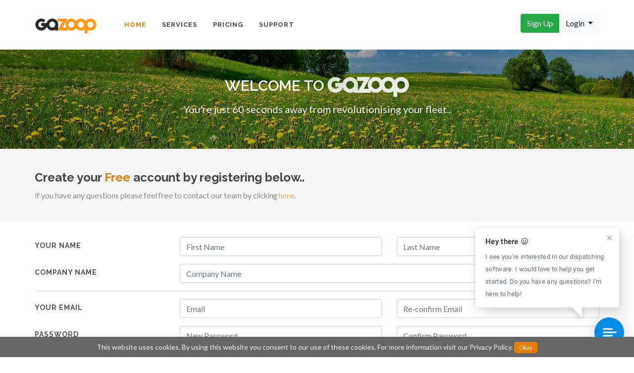

--- FILE ---
content_type: text/html; charset=UTF-8
request_url: https://www.gazoop.com/create-account/
body_size: 10788
content:
<!DOCTYPE html>
<html dir="ltr" lang="en-US">
<head>
<meta http-equiv="content-type" content="text/html; charset=utf-8" />
<meta name="author" content="Gazoop" />
<meta charset="utf-8">
<meta http-equiv="X-UA-Compatible" content="IE=edge">

<link href="https://cp.gazoop.com/sso/c61878f0700b925107822058dd2b7a4f/check.css" rel="stylesheet" type="text/css">
<link href="https://fonts.googleapis.com/css?family=Lato:300,400,400i,700|Raleway:300,400,500,600,700|Crete+Round:400i" rel="stylesheet" type="text/css" />
<link rel="stylesheet" href="/templates/v4/css/bootstrap.css" type="text/css" />
<link rel="stylesheet" href="/templates/v4/style.css" type="text/css" />
<link rel="stylesheet" href="/templates/v4/css/swiper.css" type="text/css" />
<link rel="stylesheet" href="/templates/v4/css/dark.css" type="text/css" />
<link rel="stylesheet" href="/templates/v4/css/font-icons.css" type="text/css" />
<link rel="stylesheet" href="/templates/v4/css/animate.css" type="text/css" />
<link rel="stylesheet" href="/templates/v4/css/components/ion.rangeslider.css" type="text/css" />
<link rel="stylesheet" href="/templates/v4/css/magnific-popup.css" type="text/css" />
<link rel="stylesheet" href="/templates/v4/css/responsive.css" type="text/css" />
<link rel="stylesheet" href="/templates/v4/js/intl-tel-input/css/intlTelInput.css">
<link rel="stylesheet" href="https://cdnjs.cloudflare.com/ajax/libs/material-design-iconic-font/2.2.0/css/material-design-iconic-font.min.css">
<link href="//cp.gazoop.com/templates/v2/assets/plugins/bootstrap-sweetalert/sweet-alert.css?280617" rel="stylesheet" type="text/css">
<link href="//cp.gazoop.com/templates/v2/assets/icons/fapro/css/all.css" rel="stylesheet" type="text/css">


<script src="/templates/v4/js/jquery.js"></script>

	<link rel="stylesheet" type="text/css" href="/templates/v4/include/rs-plugin/css/settings.css" media="screen" />
	<link rel="stylesheet" type="text/css" href="/templates/v4/include/rs-plugin/css/layers.css">
	<link rel="stylesheet" type="text/css" href="/templates/v4/include/rs-plugin/css/navigation.css">

<link rel="stylesheet" href="/templates/v4/css/custom.css" type="text/css" />
<title>Gazoop - Your Ultimate Dispatch Solution</title>
<meta name="keywords" content="" />
<meta name="description" content="Gazoop offers a powerful Cloud-based Dispatch System to assist you with managing your fleet of vehicles, whether it be taxi, limo, or trucking.">
<meta name="author" content="Phone Support Ltd">
<link rel="alternate" type="application/rss+xml" title="Gazoop Blog" href="https://www.gazoop.com/feed/" />
<link rel="alternate" type="application/atom+xml" title="Gazoop Blog" href="https://www.gazoop.com/feed/atom/" />
<link rel="shortcut icon" type="image/x-icon" href="/myIcon.ico">

 <script type="application/ld+json">{"@context": "http://schema.org","@type": "LocalBusiness","name": "Gazoop", "hasMap":"https://maps.google.com/maps?cid=6068750318097277455", "email":"sales@gazoop.com", "description":"Gazoop offers a powerful Cloud-based Dispatch System to assist you with managing your fleet of vehicles, whether it be taxi, limo, or trucking.","priceRange":"$$$", "currenciesAccepted":"USD,EUR,GBP","paymentAccepted":"Credit Card,PayPal,Bank Transfer", "image": "https://www.gazoop.com/templates/v4/images/GazoopLogos/gazoop_logo-tagline_color.png", "telephone": "+448003102626", "vatID":"GB222174640","legalName":"Phone Support Ltd", "address": {"@type": "PostalAddress","addressLocality": "Dorset","postalCode": "BH166FA","streetAddress": "13 Freeland Park","addressRegion": "Poole","addressCountry": "United Kingdom"},  "aggregateRating": {"@type": "AggregateRating","bestRating": "5","ratingCount": "159","reviewCount": "159","ratingValue": "4.9"}}</script>


	<style>

		.revo-slider-emphasis-text {
			font-size: 64px;
			font-weight: 700;
			letter-spacing: -1px;
			font-family: 'Raleway', sans-serif;
			padding: 15px 20px;
			border-top: 2px solid #FFF;
			border-bottom: 2px solid #FFF;
		}

		.revo-slider-desc-text {
			font-size: 20px;
			font-family: 'Lato', sans-serif;
			width: 650px;
			text-align: center;
			line-height: 1.5;
		}

		.revo-slider-caps-text {
			font-size: 16px;
			font-weight: 400;
			letter-spacing: 3px;
			font-family: 'Raleway', sans-serif;
		}

		.tp-video-play-button { display: none !important; }

		.tp-caption { white-space: nowrap; }

	</style>
<script type="text/javascript">
    (function(c,l,a,r,i,t,y){
        c[a]=c[a]||function(){(c[a].q=c[a].q||[]).push(arguments)};
        t=l.createElement(r);t.async=1;t.src="https://www.clarity.ms/tag/"+i;
        y=l.getElementsByTagName(r)[0];y.parentNode.insertBefore(t,y);
    })(window, document, "clarity", "script", "sc7cywds4t");
</script>

<script>(function(w,d,t,r,u){var f,n,i;w[u]=w[u]||[],f=function(){var o={ti:"187204938", enableAutoSpaTracking: true};o.q=w[u],w[u]=new UET(o),w[u].push("pageLoad")},n=d.createElement(t),n.src=r,n.async=1,n.onload=n.onreadystatechange=function(){var s=this.readyState;s&&s!=="loaded"&&s!=="complete"||(f(),n.onload=n.onreadystatechange=null)},i=d.getElementsByTagName(t)[0],i.parentNode.insertBefore(n,i)})(window,document,"script","//bat.bing.com/bat.js","uetq");</script>
<script>
   // Add this script right after your base UET tag code
   window.uetq = window.uetq || [];
   window.uetq.push('set', { 'pid': {
      'em': '', // Replace with the variable that holds the user's email address.
      'ph': '', // Replace with the variable that holds the user's phone number.
   } });
</script>
<!-- Facebook Pixel Code -->
<script>
  !function(f,b,e,v,n,t,s)
  {if(f.fbq)return;n=f.fbq=function(){n.callMethod?
  n.callMethod.apply(n,arguments):n.queue.push(arguments)};
  if(!f._fbq)f._fbq=n;n.push=n;n.loaded=!0;n.version='2.0';
  n.queue=[];t=b.createElement(e);t.async=!0;
  t.src=v;s=b.getElementsByTagName(e)[0];
  s.parentNode.insertBefore(t,s)}(window, document,'script',
  'https://connect.facebook.net/en_US/fbevents.js');
  fbq('init', '929514597496513');
  fbq('track', 'PageView');
</script>
<noscript><img height="1" width="1" style="display:none"
  src="https://www.facebook.com/tr?id=929514597496513&ev=PageView&noscript=1"
/></noscript>
<!-- End Facebook Pixel Code -->
<meta name="viewport" content="width=device-width, initial-scale=1.0, maximum-scale=1.0, user-scalable=no" />
<link rel="shortcut icon" href="images/favicon.ico">

<!--[if lt IE 9]>
<script src="https://html5shim.googlecode.com/svn/trunk/html5.js"></script>
<![endif]-->

<link rel="preconnect" href="https://challenges.cloudflare.com">
    <script
  src="https://challenges.cloudflare.com/turnstile/v0/api.js"
  async
  defer
></script>

<script>
  (function(i,s,o,g,r,a,m){i['GoogleAnalyticsObject']=r;i[r]=i[r]||function(){
  (i[r].q=i[r].q||[]).push(arguments)},i[r].l=1*new Date();a=s.createElement(o),
  m=s.getElementsByTagName(o)[0];a.async=1;a.src=g;m.parentNode.insertBefore(a,m)
  })(window,document,'script','https://www.google-analytics.com/analytics.js','ga');

  ga('create', 'UA-79028133-1', 'auto');
  ga('set', 'anonymizeIp', 'true');
  ga('send', 'pageview');

</script>
<script>
  (function(i,s,o,g,r,a,m){i['GoogleAnalyticsObject']=r;i[r]=i[r]||function(){
  (i[r].q=i[r].q||[]).push(arguments)},i[r].l=1*new Date();a=s.createElement(o),
  m=s.getElementsByTagName(o)[0];a.async=1;a.src=g;m.parentNode.insertBefore(a,m)
  })(window,document,'script','https://www.google-analytics.com/analytics.js','ga');

  ga('create', 'UA-79028133-1', 'auto');
  ga('set', 'anonymizeIp', 'true');
  ga('send', 'pageview');

</script>
</head>
<body class="stretched">

<div id="wrapper" class="clearfix">

<header id="header" data-sticky-class="not-dark">
	<div id="header-wrap">
		<div class="container clearfix">
			<div id="primary-menu-trigger"><i class="icon-reorder"></i></div>
			<div id="logo">
				<a href="/" class="standard-logo" data-dark-logo="/templates/v4/images/logo-dark.png"><img src="/templates/v4/images/logo.png" alt="Gazoop Logo"></a>
				<a href="/" class="retina-logo" data-dark-logo="/templates/v4/images/logo-dark@2x.png"><img src="/templates/v4/images/logo@2x.png" alt="Gazoop Logo"></a>
			</div>

			<nav id="primary-menu" class="style-2 not-dark">
				<ul>
					<li class="current"><a href="/"><div>Home</div></a></li>
					<li><a href="/services/">Services</a></li>
					<li><a href="/pricing/">Pricing</a></li>
					<li><a href="/support">Support</a></li>
					<li class="d-block d-sm-none"><a href="/create-account/">Sign Up</a></li>
					<li class="d-block d-sm-none"><a href="https://cp.gazoop.com/login/">Login</a></li>
				</ul>
			</nav>
			<div id="top-login" class="d-none d-sm-block">

						<div class="btn-group">

							<a href="/create-account/" class="btn btn-success">Sign Up</a>
							<button type="button" id="loginb" class="btn btn-light dropdown-toggle" data-toggle="dropdown" aria-haspopup="true" aria-expanded="false">
								Login
							</button>
							<div class="dropdown-menu">
								<form action="https://cp.gazoop.com/login/?rdr=aHR0cHM6Ly93d3cuZ2F6b29wLmNvbS9jcmVhdGUtYWNjb3VudC8=" method="POST" class="px-4 py-3">
									<div class="form-group">
										<label for="exampleDropdownFormEmail1">Email address</label>
										<input type="email" class="form-control" id="exampleDropdownFormEmail1" name="username" placeholder="email@example.com">
									</div>
									<div class="form-group">
										<label for="exampleDropdownFormPassword1">Password</label>
										<input type="password" class="form-control" id="exampleDropdownFormPassword1" name="password" placeholder="Password">
									</div>
									<button type="submit" class="btn btn-primary">Sign in</button>
								</form>
								<div class="dropdown-divider"></div>
									<a class="dropdown-item" href="https://www.gazoop.com/create-account/">New around here? Sign up</a>
									<a class="dropdown-item" href="https://cp.gazoop.com/login/reset/">Forgot password?</a>
							</div>
						</div>
			</div>
			</nav>
		</div>
	</div>
</header>
<script>

  function onTurnstileSuccess(token) {
  	document.getElementById("cftoken").value=token;
    document.getElementsByName("create_account")[0].disabled = false;
  }
  function onTurnstileError(errorCode) {
    console.error("Turnstile error:", errorCode);
    document.getElementsByName("create_account")[0].disabled = true;
  }
  function onTurnstileExpired() {
    console.warn("Turnstile token expired");
    document.getElementsByName("create_account")[0].disabled = true;
  }

</script>

 <!-- Page Title
		============================================= -->
		<section id="page-title" class="page-title-parallax page-title-dark page-title-center" style="padding: 100px 0; background-image: url('/images/skygrass.jpeg'); background-size: cover; background-position: center center;" data-bottom-top="background-position:0px 200px;" data-top-bottom="background-position:0px -500px;">
			<div class="section-overlay bg-opacity-3" style="padding-top: 50px;">
				<div class="container clearfix nomargintop">
					 <h2 class="font-weight-7 uppercase text-white nomargin">
          Welcome to <img src="/images/gazoopwhite.png" height="40"/>
          </h2>
					<span style='font-weight: 400; color: #fff; font-size: 20px;'>You're just 60 seconds away from revolutionising your fleet..</span>

				</div>
			</div>

		</section><!-- #page-title end -->
     <div class="clearfix"></div>

	<section id="content">
				<div class="promo promo-light promo-full  notopborder nobottommargin">
					<div class="container clearfix">
						<h3>Create your <span>Free</span> account by registering below..</h3>
						<span>If you have any questions please feel free to contact our team by clicking <a href="/contact-us/">here</a>.</span>
					</div>
				</div>
   <div class="content-wrap pt-3">

   	<div class="container mt-3">

   		<form method="POST" action="">



      		<div class="form-group row">
				<label for="fleetname" class="col-sm-3 col-form-label">Your Name</label>
				<div class="col-sm-9">
					<div class="row">
						<div class="col-sm-6">
							<input type="text" id="firstname" name="first_name" class="form-control" placeholder="First Name" value="" >
						</div>
						<div class="col-sm-6">
							<input type="text" id="lastname" name="last_name" class="form-control" placeholder="Last Name" value="" >
						</div>
					</div>
				</div>
			</div>
			<div class="form-group row">
				<label for="company" class="col-sm-3 col-form-label">Company Name</label>
				<div class="col-sm-9">
					<input type="text" class="form-control" id="company" name="company" placeholder="Company Name" autocomplete="off" value="">
				</div>
			</div>

			<hr/>
			<div class="form-group row">
				<label for="fleetname" class="col-sm-3 col-form-label">Your Email</label>
				<div class="col-sm-9">
					<div class="row">
						<div class="col-sm-6">
							<input type="email" class="form-control" id="email" name="email" placeholder="Email" autocomplete="off" value="" >
						</div>
						<div class="col-sm-6">
							<input type="email" class="form-control" id="confirmEmail" name="confirmEmail" placeholder="Re-confirm Email" autocomplete="off" value="" >
						</div>
					</div>
				</div>
			</div>
			<div class="form-group row">
				<label for="fleetname" class="col-sm-3 col-form-label">Password</label>
				<div class="col-sm-9">
					<div class="row">
						<div class="col-sm-6">
							<input type="password" id="password" name="password" class="form-control" placeholder="New Password" value="">
						</div>
						<div class="col-sm-6">
							<input type="password" id="confirmPassword" name="confirmPassword" class="form-control" placeholder="Confirm Password" value="">
						</div>
					</div>
				</div>
			</div>

			<div class="form-group row">
				<label for="email" class="col-sm-3 col-form-label">Mobile Number</label>
				<div class="col-sm-9">
					<input type="telephone" class="form-control" id="mobile" name="mobile" placeholder="Mobile Number" autocomplete="off" value=""  style="width: 100% !important;">
				</div>
			</div>

			<hr/>
	<!--		<div class="form-group row">
				<label class="col-sm-3  col-form-label">How can we contact you about your trial?</label>
				<div class="col-sm-9 pt-2">
					<div class="form-check">
						<label class="form-check-label mr-3">
							<input type="checkbox" value=true name="rep_by_email" checked>
							<span class="checkbox"></span>
							Email
						</label>

						<label class="form-check-label mr-3">
							<input type="checkbox" value=true name="rep_by_phone" checked>
							<span class="checkbox" checked></span>
							Phone
						</label>

						<label class="form-check-label mr-3">
							<input type="checkbox" value=true name="rep_by_sms" checked>
							<span class="checkbox"></span>
							SMS
						</label>

						<label class="form-check-label  mr-3">
							<input type="checkbox" value=true name="rep_by_post">
							<span class="checkbox"></span>
							Post
						</label>
					</div>
				</div>
			</div> -->
			<div class="form-group row">
				<label class="col-sm-3  col-form-label">Subscribe to Gazoop News?</label>
				<div class="col-sm-9">
					<div class="form-check">
						<label class="form-check-label mr-3">
							<input type="checkbox" name="newsletter">
								<span class="checkbox"></span>
								Yes, please keep me updated via email.
						</label>

					</div>
				</div>
			</div>
			<hr/>
			<div class="form-group row">
				<label class="col-sm-3  col-form-label">Security Check:</label>
				<div class="col-sm-9">
					<div class="form-check">
						<div class="cf-turnstile" data-sitekey="0x4AAAAAACK3k09AYFQclika"  data-theme="light" data-callback="onTurnstileSuccess" data-error-callback="onTurnstileError" data-expired-callback="onTurnstileExpired"></div>
					</div>
				</div>
			</div>
			<hr/>
			<div class="form-group row text-center">
				<div class="col-sm-12">
					<button type="button" name="create_account" class="btn btn-lg btn-success dosignup" disabled>Create My Account</button>
				</div>
			</div>


			<input type="hidden" name="industry" id="industry" value=""/>
            <input type="hidden" name="location" id="location" value="US"/>
            <input type='hidden' name='lead_id' value=''/>
        	<input type='hidden' name='link_id' id="link_id" value=''/>
	   		<input type="hidden" name="plan_id" value="0"/>
	   		<input type="hidden" name="plan_name" value="Standard"/>
        	<input type="hidden" name="cftoken" id="cftoken">


			<p class="text-center">
				<small>By creating an account at Gazoop, you agree to our <a href="/terms-and-conditions/" target="_blank" class="smart-link">Terms and Conditions</a>, <a href="/privacy-policy/" target="_blank" class="smart-link">Privacy Policy</a>, and <a href="/refund-policy/" target="_blank" class="smart-link">Refund Policy</a>.</small>
			</p>



        </div></div></div></div>

     </div>
     <!--end item-->

</div>

<footer id="footer" class="dark notopborder">
	<div class="container">
		<div class="footer-widgets-wrap clearfix">
					<div class="row clearfix">
						<div class="col-lg-12">
							<div class="widget clearfix">
								<div class="row">

									<div class="col-sm-3 widget_links">
									    <img src="/images/gazoopwhite.png" class="logo" style='width: 130px;'/>
										<br/><br/>
										<a href="/reviews/" style='color: #fff;'>
						          		<p style='font-size: 12px;margin-bottom: 0px;'>We're rated <span itemprop="ratingValue">4.9</span> / <span itemprop="bestRating">5</span></p>
										<p style='margin-top: 2px; color: yellow; margin-bottom: 0px; font-size: 18px;'><i class="fas fa-star"></i><i class="fas fa-star"></i><i class="fas fa-star"></i><i class="fas fa-star"></i><i class="fas fa-star"></i></p>
						   				<p style='margin-top: 2px; font-size: 12px;'><span itemprop="reviewCount">159</span> Gazoop Reviews</p>
										</a>

									</div>
									<div class="col-sm-3 widget_links">
										<ul>
							                <li><a href="/about-us/">About Us</a></li>
							                <li><a href="/blog/">Blog</a></li>
							              	<li><a href="/gazoop-referral-program/">Referrals</a></li>
							              	<li><a href="/gazoop-staff-marketplace/">Virtual Agents</a></li>
				            				<li><a href="/reviews/">Testimonials</a> </li>
            							</ul>
          							</div>
          							<div class="col-sm-3 widget_links">
										<ul>
								            <li><a href="/terms-and-conditions/">Terms and Conditions</a></li>
								            <li><a href="/privacy-policy/">Privacy Policy</a></li>
								            <li><a href="/access-policy/">Access Policy</a></li>
								            <li><a href="/referral-terms-and-conditions/">Referral Program Terms</a></li>
								            <li><a href="/refund-policy/">Refund Policy</a></li>
           								 </ul>
   									</div>
          							<div class="col-sm-3 widget_links">
										<ul>
						                    <li><a href="/support/">Support</a></li>
								            <li><a href="http://status.gazoop.com" target="_blank">System Status</a></li>
								            <li><a href="http://docs.gazoop.com" target="_blank">API Documentation</a></li>
							                <li><a href="/contact-us/">Contact Us</a></li>
           								 </ul>
   									</div>

								</div>
							</div>
							<div class="d-none d-md-block d-lg-none bottommargin-sm"></div>

						</div>

						<div class="w-100 d-block d-md-block d-lg-none line"></div>



					</div>

					<div class="line"></div>

					<div class="row clearfix">

						<div class="col-lg-7 col-md-6 mt-4">
							<div class="widget clearfix">
								<div class="clear-bottommargin-sm">
									<div class="row clearfix">

										<div class="col-lg-6">
											<div style="background: url('/templates/v4/images/world-map.png') no-repeat center center; background-size: 100%;">
												<address>
													<strong>Headquarters:</strong><br>
													<b>UK:</b> 13 Freeland Park, Wareham Road, Poole, Dorset, BH16 6FA<br/>
													<b>BE:</b> Brusselsesteenweg 18A, 1730, Asse
												</address>
												<abbr title="USA Phone Number"><strong>US Phone:</strong></abbr> <a href="tel:+18779472626">+1 (877)-947-2626</a><br>
												<abbr title="UK Phone Number"><strong>UK Phone:</strong></abbr> <a href="tel:+448003102626">+44 (0)800 310 2626</a><br>
												<abbr title="BE Phone Number"><strong>BE Phone:</strong></abbr> <a href="tel:+32460262600">+32 (0)460 26 26 00</a><br>
												<abbr title="SIP Broker"><strong>SIP Broker Phone:</strong></abbr> <a href="http://sipbroker.com/sipbroker/action/pstnNumbers" target="_blank">*1080666#</a>
											</div>
										</div>

										<div class="col-lg-6">
											<div class="footer-big-contacts">
												<strong>Message Us:</strong><br/>
												<abbr title="Email Address"><strong>Email:</strong></abbr> <a href="mailto:sales@gazoop.com">sales@gazoop.com</a><br/>
												<abbr title="SMS/Text Messaging"><strong>SMS:</strong></abbr> <a href="sms:+18779472626">+1 877 947 2626</a>
											</div>
											<div class="d-block d-md-none bottommargin-sm"></div>
										</div>

									</div>
								</div>
							</div>
							<div class="d-block d-md-block d-lg-none bottommargin-sm"></div>
						</div>

						<div class="col-lg-5 col-md-6">

							<div class="clearfix" data-class-xl="fright" data-class-lg="fright" data-class-md="fright" data-class-sm="" data-class-xs="">
								<a href="https://www.facebook.com/gazoop/" target="_blank" class="social-icon si-rounded si-small si-colored si-facebook">
									<i class="icon-facebook"></i>
									<i class="icon-facebook"></i>
								</a>

								<a href="https://www.twitter.com/gazoop/" target="_blank" class="social-icon si-rounded si-small si-colored si-twitter">
									<i class="icon-twitter"></i>
									<i class="icon-twitter"></i>
								</a>
							</div>

						</div>

					</div>

				</div><!-- .footer-widgets-wrap end -->

			</div>

			<!-- Copyrights
			============================================= -->
			<div id="copyrights">

				<div class="container center uppercase clearfix">

					Copyright &copy; 2026 All Rights Reserved by Phone Support Ltd t/a Gazoop.com.


				</div>

			</div><!-- #copyrights end -->

		</footer><!-- #footer end -->

	</div><!-- #wrapper end -->



<script src="/templates/v4/js/plugins.js"></script>

<script src="/templates/v4/js/functions.js"></script>

<script src="/templates/v4/include/rs-plugin/js/jquery.themepunch.tools.min.js"></script>
<script src="/templates/v4/include/rs-plugin/js/jquery.themepunch.revolution.min.js"></script>
<script src="/templates/v4/include/rs-plugin/js/extensions/revolution.extension.video.min.js"></script>
<script src="/templates/v4/include/rs-plugin/js/extensions/revolution.extension.slideanims.min.js"></script>
<script src="/templates/v4/include/rs-plugin/js/extensions/revolution.extension.actions.min.js"></script>
<script src="/templates/v4/include/rs-plugin/js/extensions/revolution.extension.layeranimation.min.js"></script>
<script src="/templates/v4/include/rs-plugin/js/extensions/revolution.extension.kenburn.min.js"></script>
<script src="/templates/v4/include/rs-plugin/js/extensions/revolution.extension.navigation.min.js"></script>
<script src="/templates/v4/include/rs-plugin/js/extensions/revolution.extension.migration.min.js"></script>
<script src="/templates/v4/js/components/rangeslider.min.js"></script>
<script src="/templates/v4/include/rs-plugin/js/extensions/revolution.extension.parallax.min.js"></script>
<script src="/js/jquery.cookieMessage.js?1"></script>

<script src="/templates/v4/js/app.js?r=1769004829.8129"></script>
<script type="text/javascript">
function defer2(method) {
    if (window.jQuery)
        method();
    else
        setTimeout(function() { defer2(method) }, 50);
}


$.cookieMessage({
  'mainMessage': 'This website uses cookies. By using this website you consent to our use of these cookies. For more information visit our <a href="//privacy-policy/">Privacy Policy</a>. ',
  'acceptButton': 'Okay'
});
</script>

<script src="//cp.gazoop.com/templates/v2/assets/plugins/bootstrap-sweetalert/sweet-alert.min.js"></script>
<script src="/templates/v4/js/intl-tel-input/js/intlTelInput.js"></script>
<script>
$.fn.intlTelInput.loadUtils("/templates/v4/js/intl-tel-input/js/utils.js");
$('.open-popup-link').magnificPopup({
				  type:'inline',
				  midClick: true
				});
$('.ajax-popup-link').magnificPopup({
  type: 'ajax',
  ajax: {
  settings: null,
  cursor: 'mfp-ajax-cur',
  tError: '<a href="%url%">The content</a> could not be loaded.',
  },
  callbacks: {
	  	ajaxContentAdded: function(){
	  	$("#cfwd_mobile_number").intlTelInput({customPlaceholder: function(selectedCountryPlaceholder, selectedCountryData) {
		  return "Mobile Number (e.g. " + selectedCountryPlaceholder+")";
		}});
	}
}
});
$(document).on("click","#lookup_sms_charge", function(){
	var c = $("select[name=sms_country]").val();
	$.magnificPopup.open({
	  items:{
			  type: 'ajax',
			  src:"/sms-charges/"+c+"/"
	  		},
		  cursor: 'mfp-ajax-cur',
		  tError: '<a href="%url%">The content</a> could not be loaded.'

	});
});

$(document).on("click","#lookup_cfwd_charge", function(){
	$.magnificPopup.open({
	  items:{
			  type: 'ajax',
			  src:"/cfwd-charges/"+encodeURI($("#cfwd_mobile_number").intlTelInput("getNumber")).replace('+','')+"/"
	  		},
		  cursor: 'mfp-ajax-cur',
		  tError: '<a href="%url%">The content</a> could not be loaded.'

	});
});
</script>
<script>
$("#mobile").intlTelInput({customPlaceholder: function(selectedCountryPlaceholder, selectedCountryData) {
  return "Mobile Number (e.g. " + selectedCountryPlaceholder+")";
}});

$("#mobile").on("countrychange", function(e, countryData) {
  $("input[name=location]").val(countryData.iso2.toUpperCase());
});

$("#mobile").intlTelInput("setCountry", "US");
$("input[name=location]").val("US");

function error(err){
	 swal({
		  title:err,
		  type:"error",
		  showConfirmButton: true,
	  }).catch(swal.noop);

	$("button[name=create_account]").removeAttr("disabled");
	$("button[name=create_account]").html("Create Account");
	$("button[name=create_staff_account]").removeAttr("disabled");
	$("button[name=create_staff_account]").html("Create Account");
}

function isValidEmailAddress(emailAddress) {
    var pattern = /^([a-z\d!#$%&'*+\-\/=?^_`{|}~\u00A0-\uD7FF\uF900-\uFDCF\uFDF0-\uFFEF]+(\.[a-z\d!#$%&'*+\-\/=?^_`{|}~\u00A0-\uD7FF\uF900-\uFDCF\uFDF0-\uFFEF]+)*|"((([ \t]*\r\n)?[ \t]+)?([\x01-\x08\x0b\x0c\x0e-\x1f\x7f\x21\x23-\x5b\x5d-\x7e\u00A0-\uD7FF\uF900-\uFDCF\uFDF0-\uFFEF]|\\[\x01-\x09\x0b\x0c\x0d-\x7f\u00A0-\uD7FF\uF900-\uFDCF\uFDF0-\uFFEF]))*(([ \t]*\r\n)?[ \t]+)?")@(([a-z\d\u00A0-\uD7FF\uF900-\uFDCF\uFDF0-\uFFEF]|[a-z\d\u00A0-\uD7FF\uF900-\uFDCF\uFDF0-\uFFEF][a-z\d\-._~\u00A0-\uD7FF\uF900-\uFDCF\uFDF0-\uFFEF]*[a-z\d\u00A0-\uD7FF\uF900-\uFDCF\uFDF0-\uFFEF])\.)+([a-z\u00A0-\uD7FF\uF900-\uFDCF\uFDF0-\uFFEF]|[a-z\u00A0-\uD7FF\uF900-\uFDCF\uFDF0-\uFFEF][a-z\d\-._~\u00A0-\uD7FF\uF900-\uFDCF\uFDF0-\uFFEF]*[a-z\u00A0-\uD7FF\uF900-\uFDCF\uFDF0-\uFFEF])\.?$/i;
    return pattern.test(emailAddress);
};

$(document).on("click","button[name=create_account]",function(){

  	$("button[name=create_account]").attr("disabled","disabled");
  	$("button[name=create_account]").html("Please wait...");


	if($("#firstname").val().length<2)error("You must enter a valid first name.");
	else if($("#firstname").val() == $("#lastname").val())error("You must provide a valid first and last name.");
	else if($("#lastname").val().length<2)error("You must enter a valid last name.");
	else if(!isValidEmailAddress($("#email").val()))error("You must enter a valid email address.");
	else if($("#email").val()!=$("#confirmEmail").val())error("Your emails do not match - please re-enter your email addresses.");
	else if($("#password").val().length<5)error("You must enter a password of 5 characters of length or greater.");
	//else if($("#industry").val()=='')error("You must select your industry to ensure the appropriate system is provided.");
	else if($("#password").val()!=$("#confirmPassword").val())error("Your passwords do not match - please re-enter your passwords.");
	else if($("#company").val().length<2)error("You must enter a valid company name.");
	//else if($("#company").val().toLowerCase().indexOf('testing') !== -1 || $("#company").val().toLowerCase().indexOf('test ') !== -1 || $("#company").val().toLowerCase()=='test')error("You must enter a valid company name.");
	//else if(!$("#mobile").intlTelInput("isValidNumber"))error("You must enter a valid mobile number for SMS verification.");
	else{
		$.ajax( {
			url:"https://cp.gazoop.com/registration_create_account.json",
			data: {
				"email": encodeURI($("#email").val()),
				"new_password": encodeURI($("#password").val()),
				"first_name": encodeURI($("#firstname").val()),
				"last_name": encodeURI($("#lastname").val()),
				"company_name": encodeURI($("#company").val()),
				"link_id": encodeURI($("#link_id").val()),
				"system_type":encodeURI($("#industry").val()),
				"total_drivers":0,
				"years_trading":0,
				"rep_by_email":encodeURI($("input[name=rep_by_email]").is(":checked")),
				"rep_by_phone":encodeURI($("input[name=rep_by_phone]").is(":checked")),
				"rep_by_sms":encodeURI($("input[name=rep_by_sms]").is(":checked")),
				"rep_by_post":encodeURI($("input[name=rep_by_post]").is(":checked")),
				"newsletter":encodeURI($("input[name=newsletter]").is(":checked")),
				"phone_number": encodeURI($("#mobile").intlTelInput("getNumber")),
				"country": encodeURI($("#location").val()),
				"plan_id": encodeURI($("input[name=plan_id]").val()),
				"plan_name": encodeURI($("input[name=plan_name]").val()),
				"terms": "true",
				"cftoken": encodeURI($("#cftoken").val()),
				}
			,
			dataType:"json",
			type: "POST",
			success: function( data ) {
				if(data.success==false){
					error(data.error);
				  	$("button[name=create_account]").removeAttr("disabled");
				  	$("button[name=create_account]").html("Create Account");
				}else{

					window.clarity("identify", $("#email").val(), "c61878f0700b925107822058dd2b7a4f", "Registration", $("#firstname").val()+" "+$("#lastname").val());
					window.clarity("event", "Signup");
					window.clarity("set", "UserType", "Owner");
					window.clarity("upgrade", "Lead Signup");
		 			window.location='https://cp.gazoop.com/portal/my_account/?m=1&autologin='+data.autologin;
				 }
		}});
	}
});

$(document).on("click","button[name=pricing_wizard_step1]",function(){

	if($("#firstname").val().length<2)error("You must enter a valid first name.");
	else if($("#firstname").val() == $("#lastname").val())error("You must provide a valid first and last name.");
	else if($("#lastname").val().length<2)error("You must enter a valid last name.");
	else if(!isValidEmailAddress($("#email").val()))error("You must enter a valid email address.");
	else if($("#total_drivers").val()=='')error("You must specify the total drivers in your fleet.");
	else if($("#total_bookings").val()=='')error("You must specify the total amount of  weekly bookings in your fleet.");
	else if($("#years_trading").val()==null)error("You must provide your companies total years of trading.");
	else if($("#oldsystemmode").val()==null)error("You must enter your current dispatch information.");
	else if($("#company_name").val().length<2)error("You must enter a valid company name.");
	else if($("#company_name").val().toLowerCase().indexOf('testing') !== -1 || $("#company_name").val().toLowerCase().indexOf('test ') !== -1 || $("#company_name").val().toLowerCase()=='test')error("You must enter a valid company name.");
	else if(!$("#mobile").intlTelInput("isValidNumber"))error("You must enter a valid mobile number.");
	else{
		$("form").submit();
	}
});

$("#industry").val("dispatch");

$(document).on("click","button[name=create_staff_account]",function(){

  	$("button[name=create_staff_account]").attr("disabled","disabled");
  	$("button[name=create_staff_account]").html("Please wait...");


	if($("#firstname").val().length<2)error("You must enter a valid first name.");
	else if($("#firstname").val() == $("#lastname").val())error("You must provide a valid first and last name.");
	else if($("#lastname").val().length<2)error("You must enter a valid last name.");
	else if(!isValidEmailAddress($("#email").val()))error("You must enter a valid email address.");
	else if($("#email").val()!=$("#confirmEmail").val())error("Your emails do not match - please re-enter your email addresses.");
	else if($("#password").val().length<8)error("You must enter a password of 8 characters of length or greater.");
	else if($("#location").val()=='')error("You must select a valid country.");
	//else if(!$("#mobile").intlTelInput("isValidNumber"))error("You must enter a valid mobile number for SMS verification.");
	else{
		$.ajax( {
			url:"https://cp.gazoop.com/registration_create_staff_account.json",
			data: {
				"email": encodeURI($("#email").val()),
				"new_password": encodeURI($("#password").val()),
				"first_name": encodeURI($("#firstname").val()),
				"last_name": encodeURI($("#lastname").val()),
				"link_id": encodeURI($("#link_id").val()),
				"phone_number": encodeURI($("#mobile").intlTelInput("getNumber")),
				"country": encodeURI($("#location").val()),
				"rep_by_email":true,
				"rep_by_phone":true,
				"rep_by_sms":true,
				"rep_by_post":true,
				"newsletter":encodeURI($("input[name=newsletter]").is(":checked")),
				"terms": "true",
				"cftoken": encodeURI($("#cftoken").val()),
				}
			,
			dataType:"json",
			type: "POST",
			success: function( data ) {

				if(data.success==false){
					error(data.error);
				  	$("button[name=create_staff_account]").removeAttr("disabled");
				  	$("button[name=create_staff_account]").html("Create Account");
				}else{
					window.clarity("identify", $("#email").val(), "c61878f0700b925107822058dd2b7a4f", "Registration", $("#firstname").val()+" "+$("#lastname").val());
					window.clarity("event", "Signup");
					window.clarity("set", "UserType", "Staff");
		 			window.location='https://cp.gazoop.com/portal/my_account/?m=1&autologin='+data.autologin;
				 }
		}});
	}
});

</script>

<script type="text/javascript">

   if($("#pricingmenu").length){
	    var tabselement = $("#pricingtabs"),
			elementSpeed = tabselement.attr('data-speed'),
			tabActive = tabselement.attr('data-active');

		if( !elementSpeed ) { elementSpeed = 400; }
		if( !tabActive ) { tabActive = 0; } else { tabActive = tabActive - 1; }

		var windowHash = window.location.hash;
		if( jQuery(windowHash).length > 0 ) {
			var windowHashText = windowHash.split('#'),
				tabItem = document.getElementById( windowHashText[1] );
			tabActive = jQuery( ".tab-content" ).index( tabItem );
		}

		$( ".tab-content" ).hide();
		$( ".tab-content" ).eq(tabActive).show();

		$("#pricingmenu li").removeClass("current");
		$("#pricingmenu li a[href='#"+$( ".tab-content" ).eq(tabActive).attr("id")+"']").parent().addClass("current");

		function pricingclick(i){
			if(i.attr("href")=='#tabdriverpricing')window.history.pushState({'tab':1}, 'Gazoop Pricing - Per Driver', '/pricing/');
			else if(i.attr("href")=='#tabsmspricing')window.history.pushState({'tab':2}, 'Gazoop Pricing - SMS', '/pricing/sms/');
			else if(i.attr("href")=='#tabcallcenterpricing')window.history.pushState({'tab':3}, 'Gazoop Pricing - Call Costs', '/pricing/call_costs/');
			else if(i.attr("href")=='#tabansweringservice')window.history.pushState({'tab':4}, 'Gazoop Pricing - Call Answering Service', '/pricing/call_answering_service/');
			else if(i.attr("href")=='#tabmanagementservice')window.history.pushState({'tab':4}, 'Gazoop Pricing - Managed Support Plans', '/pricing/managed_support_plans/');
			else if(i.attr("href")=='#tabgooglemaps')window.history.pushState({'tab':4}, 'Gazoop Pricing - Google Maps License', '/pricing/google_maps/');
			else if(i.attr("href")=='#tabsupportplans')window.history.pushState({'tab':5}, 'Gazoop Pricing - Management Plans', '/pricing/management_plans/');
			else {
				window.location=i.attr("href");
				return;
			}
			document.body.scrollTop = document.documentElement.scrollTop = 0;
			var windowHashText = i.attr("href").split('#'),
			tabItem = document.getElementById( windowHashText[1] );
			tabActive = jQuery( ".tab-content" ).index( tabItem );
			$( ".tab-content" ).hide();
			$( ".tab-content" ).eq(tabActive).show();

			$("#pricingmenu li").removeClass("current");
			$(i).parent().addClass("current");

		}

		$(document).on("click","#pricingmenu li a",function(e){
		    e.preventDefault();
			pricingclick($(this));
		});


		window.onpopstate = function (e) {
		    var id = e.state.tab;
			tabActive = ( id - 1 );
			$( ".tab-content" ).hide();
			$( ".tab-content" ).eq(tabActive).show();
		};

	}


   if($("#fixedpricingmenu").length){
	    var tabselement = $("#pricingtabs"),
			elementSpeed = tabselement.attr('data-speed'),
			tabActive = tabselement.attr('data-active');

		if( !elementSpeed ) { elementSpeed = 400; }
		if( !tabActive ) { tabActive = 0; } else { tabActive = tabActive - 1; }

		var windowHash = window.location.hash;
		if( jQuery(windowHash).length > 0 ) {
			var windowHashText = windowHash.split('#'),
				tabItem = document.getElementById( windowHashText[1] );
			tabActive = jQuery( ".tab-content" ).index( tabItem );
		}

		$( ".tab-content" ).hide();
		$( ".tab-content" ).eq(tabActive).show();

		$("#fixedpricingmenu li").removeClass("current");
		$("#fixedpricingmenu li a[href='#"+$( ".tab-content" ).eq(tabActive).attr("id")+"']").parent().addClass("current");

		function pricingclick2(i){
			if(i.attr("href")=='#tabdriverpricing')window.history.pushState({'tab':1}, 'Gazoop Pricing - Per Driver', '/fixed_pricing/');
			else if(i.attr("href")=='#tabsmspricing')window.history.pushState({'tab':2}, 'Gazoop Pricing - SMS', '/fixed_pricing/sms/');
			else if(i.attr("href")=='#tabcallcenterpricing')window.history.pushState({'tab':3}, 'Gazoop Pricing - Call Costs', '/fixed_pricing/call_costs/');
			else if(i.attr("href")=='#tabansweringservice')window.history.pushState({'tab':4}, 'Gazoop Pricing - Call Answering Service', '/fixed_pricing/call_answering_service/');
			else if(i.attr("href")=='#tabmanagementservice')window.history.pushState({'tab':4}, 'Gazoop Pricing - Managed Support Plans', '/fixed_pricing/managed_support_plans/');
			else if(i.attr("href")=='#tabgooglemaps')window.history.pushState({'tab':4}, 'Gazoop Pricing - Google Maps License', '/fixed_pricing/google_maps/');
			else if(i.attr("href")=='#tabsupportplans')window.history.pushState({'tab':5}, 'Gazoop Pricing - Management Plans', '/fixed_pricing/management_plans/');
			else {
				window.location=i.attr("href");
				return;
			}
			document.body.scrollTop = document.documentElement.scrollTop = 0;
			var windowHashText = i.attr("href").split('#'),
			tabItem = document.getElementById( windowHashText[1] );
			tabActive = jQuery( ".tab-content" ).index( tabItem );
			$( ".tab-content" ).hide();
			$( ".tab-content" ).eq(tabActive).show();

			$("#fixedpricingmenu li").removeClass("current");
			$(i).parent().addClass("current");

		}

		$(document).on("click","#fixedpricingmenu li a",function(e){
		    e.preventDefault();
			pricingclick2($(this));
		});


		window.onpopstate = function (e) {
		    var id = e.state.tab;
			tabActive = ( id - 1 );
			$( ".tab-content" ).hide();
			$( ".tab-content" ).eq(tabActive).show();
		};

	}


$(document).on("click","#code-submit",function(){
    var em = $("#email").val();
    if(em=='' || em=='Eg. email@gmail.com'){
		    swal({
			  title:"You must provide a valid email address",
			  type:"error",
			  showConfirmButton: true,
		  }).catch(swal.noop);
    }else{

    	$.ajax( {url:"https://cp.gazoop.com/support.authenticate?email="+em+"&force_code=true", jsonp:"callback", dataType:"/templates/v4/jsonp", success: function( data ) {
		  	if(data.authenticated=="invalid"){
		 		  swal({
					  title:"We could not validate this email address",
					  type:"error",
					  showConfirmButton: true,
				  }).catch(swal.noop);
		  	}else if(data.authenticated=="invalid-loggedin"){

		  	 	swal({
					  title:"We could not validate this email address with the user currently logged in",
					  type:"error",
					  showConfirmButton: true,
				  }).catch(swal.noop);
		  	}else{
		  		swal({
				  title:"Verification Code Sent!",
				  text:"Please check "+em+" for the code.",
				  type:"success",
				  showConfirmButton: true,
			  }).catch(swal.noop);
	  		}
		}});

  }
});
</script>
<script>

		var tpj = jQuery;

		var revapi202;
		tpj(document).ready(function() {
			if (tpj("#rev_slider_579_1").revolution == undefined) {
				revslider_showDoubleJqueryError("#rev_slider_579_1");
			} else {
				revapi202 = tpj("#rev_slider_579_1").show().revolution({
					sliderType: "standard",
					jsFileLocation: "/templates/v4/include/rs-plugin/js/",
					sliderLayout: "fullscreen",
					dottedOverlay: "none",
					delay: 9000,
					responsiveLevels: [1140, 1024, 778, 480],
					visibilityLevels: [1140, 1024, 778, 480],
					gridwidth: [1140, 1024, 778, 480],
					gridheight: [728, 768, 960, 720],
					lazyType: "none",
					shadow: 0,
					spinner: "off",
					stopLoop: "on",
					stopAfterLoops: 0,
					stopAtSlide: 1,
					shuffle: "off",
					autoHeight: "off",
					fullScreenAutoWidth: "off",
					fullScreenAlignForce: "off",
					fullScreenOffsetContainer: "",
					fullScreenOffset: "",
					disableProgressBar: "on",
					hideThumbsOnMobile: "off",
					hideSliderAtLimit: 0,
					hideCaptionAtLimit: 0,
					hideAllCaptionAtLilmit: 0,
					debugMode: false,
					fallbacks: {
						simplifyAll:"off",
						disableFocusListener:false,
					},
					parallax: {
						type:"mouse",
						origo:"slidercenter",
						speed:300,
						levels:[2,4,6,8,10,12,14,16,18,20,22,24,49,50,51,55],
					},
					navigation: {
						keyboardNavigation:"off",
						keyboard_direction: "horizontal",
						mouseScrollNavigation:"off",
						onHoverStop:"off",
						touch:{
							touchenabled:"on",
							swipe_threshold: 75,
							swipe_min_touches: 1,
							swipe_direction: "horizontal",
							drag_block_vertical: false
						},
						arrows: {
							style: "hermes",
							enable: true,
							hide_onmobile: false,
							hide_onleave: false,
							tmp: '<div class="tp-arr-allwrapper">	<div class="tp-arr-imgholder"></div>	<div class="tp-arr-titleholder">{Gazoop - Your Ultimate Dispatch Solution}</div>	</div>',
							left: {
								h_align: "left",
								v_align: "center",
								h_offset: 10,
								v_offset: 0
							},
							right: {
								h_align: "right",
								v_align: "center",
								h_offset: 10,
								v_offset: 0
							}
						}
					}
				});
				revapi202.bind("revolution.slide.onloaded",function (e) {
					setTimeout( function(){ SEMICOLON.slider.sliderParallaxDimensions(); }, 200 );
				});

				revapi202.bind("revolution.slide.onchange",function (e,data) {
					SEMICOLON.slider.revolutionSliderMenu();
				});
			}
		}); /*ready*/


	</script>
	        <style>
.bubble .lwc-chat-button { bottom: 20px !important ;}
</style>
<span id="lang" data-l_chat_write_message="Write your message.." data-l_chat_title="Gazoop Sales Team" data-l_chat_abuse_not_tolerated="Message Blocked" data-l_chat_abuse_not_tolerated_text="Please remove any profanity from your message, we do not tolerate abuse." data-l_chat_abuse_not_tolerated_sorry="Understood, sorry!" data-l_chat_abuse_not_tolerated_forgiven="No worries, all is forgiven! :)"></span>
<script async type="text/javascript" src="https://cp.gazoop.com/chat/sales_chat.js?54566645"></script>


	<!-- Cloudflare Web Analytics --><script defer src='https://static.cloudflareinsights.com/beacon.min.js' data-cf-beacon='{"token": "c432c06469b44f25a3c19af1e3a0d9e7"}'></script><!-- End Cloudflare Web Analytics -->
</body>
</html>


--- FILE ---
content_type: text/html; charset=UTF-8
request_url: https://cp.gazoop.com/chat_api/emoji.json?sales_chat=true
body_size: 3527
content:
{
    "all": [
        { "emoji": "😀", "name": "grinning face" },
        { "emoji": "😃", "name": "grinning face with big eyes" },
        { "emoji": "😄", "name": "grinning face with smiling eyes" },
        { "emoji": "😁", "name": "beaming face with smiling eyes" },
        { "emoji": "😆", "name": "grinning squinting face" },
        { "emoji": "😅", "name": "grinning face with sweat" },
        { "emoji": "🤣", "name": "rolling on the floor laughing" },
        { "emoji": "😂", "name": "face with tears of joy" },
        { "emoji": "🙂", "name": "slightly smiling face" },
        { "emoji": "🙃", "name": "upside-down face" },
        { "emoji": "😉", "name": "winking face" },
        { "emoji": "😊", "name": "smiling face with smiling eyes" },
        { "emoji": "😇", "name": "smiling face with halo" },
        { "emoji": "🥰", "name": "smiling face with hearts" },
        { "emoji": "😍", "name": "smiling face with heart-eyes" },
        { "emoji": "🤩", "name": "star-struck" },
        { "emoji": "😘", "name": "face blowing a kiss" },
        { "emoji": "😗", "name": "kissing face" },
        { "emoji": "😚", "name": "kissing face with closed eyes" },
        { "emoji": "😙", "name": "kissing face with smiling eyes" },
        { "emoji": "😋", "name": "face savoring food" },
        { "emoji": "😛", "name": "face with tongue" },
        { "emoji": "😜", "name": "winking face with tongue" },
        { "emoji": "🤪", "name": "zany face" },
        { "emoji": "😝", "name": "squinting face with tongue" },
        { "emoji": "🤑", "name": "money-mouth face" },
        { "emoji": "🤗", "name": "hugging face" },
        { "emoji": "🤭", "name": "face with hand over mouth" },
        { "emoji": "🤫", "name": "shushing face" },
        { "emoji": "🤔", "name": "thinking face" },
        { "emoji": "🤐", "name": "zipper-mouth face" },
        { "emoji": "🤨", "name": "face with raised eyebrow" },
        { "emoji": "😐", "name": "neutral face" },
        { "emoji": "😑", "name": "expressionless face" },
        { "emoji": "😶", "name": "face without mouth" },
        { "emoji": "😏", "name": "smirking face" },
        { "emoji": "😒", "name": "unamused face" },
        { "emoji": "🙄", "name": "face with rolling eyes" },
        { "emoji": "😬", "name": "grimacing face" },
        { "emoji": "🤥", "name": "lying face" },
        { "emoji": "😌", "name": "relieved face" },
        { "emoji": "😔", "name": "pensive face" },
        { "emoji": "😪", "name": "sleepy face" },
        { "emoji": "🤤", "name": "drooling face" },
        { "emoji": "😴", "name": "sleeping face" },
        { "emoji": "😷", "name": "face with medical mask" },
        { "emoji": "🤒", "name": "face with thermometer" },
        { "emoji": "🤕", "name": "face with head-bandage" },
        { "emoji": "🤧", "name": "sneezing face" },
        { "emoji": "🥵", "name": "hot face" },
        { "emoji": "🥶", "name": "cold face" },
        { "emoji": "🥴", "name": "woozy face" },
        { "emoji": "😵", "name": "dizzy face" },
        { "emoji": "🤯", "name": "exploding head" },
        { "emoji": "🤠", "name": "cowboy hat face" },
        { "emoji": "🥳", "name": "partying face" },
        { "emoji": "😎", "name": "smiling face with sunglasses" },
        { "emoji": "🤓", "name": "nerd face" },
        { "emoji": "🧐", "name": "face with monocle" }
    ],
    "Smileys": [
        { "emoji": "😀", "name": "grinning face" },
        { "emoji": "😃", "name": "grinning face with big eyes" },
        { "emoji": "😄", "name": "grinning face with smiling eyes" },
        { "emoji": "😁", "name": "beaming face with smiling eyes" },
        { "emoji": "😆", "name": "grinning squinting face" },
        { "emoji": "😅", "name": "grinning face with sweat" },
        { "emoji": "🤣", "name": "rolling on the floor laughing" },
        { "emoji": "😂", "name": "face with tears of joy" },
        { "emoji": "🙂", "name": "slightly smiling face" },
        { "emoji": "🙃", "name": "upside-down face" },
        { "emoji": "😉", "name": "winking face" },
        { "emoji": "😊", "name": "smiling face with smiling eyes" },
        { "emoji": "😇", "name": "smiling face with halo" },
        { "emoji": "🥰", "name": "smiling face with hearts" },
        { "emoji": "😍", "name": "smiling face with heart-eyes" },
        { "emoji": "🤩", "name": "star-struck" },
        { "emoji": "😘", "name": "face blowing a kiss" },
        { "emoji": "😗", "name": "kissing face" },
        { "emoji": "😚", "name": "kissing face with closed eyes" },
        { "emoji": "😙", "name": "kissing face with smiling eyes" },
        { "emoji": "😋", "name": "face savoring food" },
        { "emoji": "😛", "name": "face with tongue" },
        { "emoji": "😜", "name": "winking face with tongue" },
        { "emoji": "🤪", "name": "zany face" },
        { "emoji": "😝", "name": "squinting face with tongue" },
        { "emoji": "🤑", "name": "money-mouth face" },
        { "emoji": "🤗", "name": "hugging face" },
        { "emoji": "🤭", "name": "face with hand over mouth" },
        { "emoji": "🤫", "name": "shushing face" },
        { "emoji": "🤔", "name": "thinking face" },
        { "emoji": "🤐", "name": "zipper-mouth face" },
        { "emoji": "🤨", "name": "face with raised eyebrow" },
        { "emoji": "😐", "name": "neutral face" },
        { "emoji": "😑", "name": "expressionless face" },
        { "emoji": "😶", "name": "face without mouth" },
        { "emoji": "😏", "name": "smirking face" },
        { "emoji": "😒", "name": "unamused face" },
        { "emoji": "🙄", "name": "face with rolling eyes" },
        { "emoji": "😬", "name": "grimacing face" },
        { "emoji": "🤥", "name": "lying face" },
        { "emoji": "😌", "name": "relieved face" },
        { "emoji": "😔", "name": "pensive face" },
        { "emoji": "😪", "name": "sleepy face" },
        { "emoji": "🤤", "name": "drooling face" },
        { "emoji": "😴", "name": "sleeping face" },
        { "emoji": "😷", "name": "face with medical mask" },
        { "emoji": "🤒", "name": "face with thermometer" },
        { "emoji": "🤕", "name": "face with head-bandage" },
        { "emoji": "🤧", "name": "sneezing face" },
        { "emoji": "🥵", "name": "hot face" },
        { "emoji": "🥶", "name": "cold face" },
        { "emoji": "🥴", "name": "woozy face" },
        { "emoji": "😵", "name": "dizzy face" },
        { "emoji": "🤯", "name": "exploding head" },
        { "emoji": "🤠", "name": "cowboy hat face" },
        { "emoji": "🥳", "name": "partying face" },
        { "emoji": "😎", "name": "smiling face with sunglasses" },
        { "emoji": "🤓", "name": "nerd face" },
        { "emoji": "🧐", "name": "face with monocle" }
    ],
    "People": [
         { "emoji": "👶", "name": "baby" },
	    { "emoji": "👧", "name": "girl" },
	    { "emoji": "🧒", "name": "child" },
	    { "emoji": "👦", "name": "boy" },
	    { "emoji": "👩", "name": "woman" },
	    { "emoji": "🧑", "name": "person" },
	    { "emoji": "👨", "name": "man" },
	    { "emoji": "👩‍🦱", "name": "woman with curly hair" },
	    { "emoji": "👨‍🦱", "name": "man with curly hair" },
	    { "emoji": "👩‍🦰", "name": "woman with red hair" },
	    { "emoji": "👨‍🦰", "name": "man with red hair" },
	    { "emoji": "👩‍🦳", "name": "woman with white hair" },
	    { "emoji": "👨‍🦳", "name": "man with white hair" },
	    { "emoji": "👩‍🦲", "name": "woman with bald" },
	    { "emoji": "👨‍🦲", "name": "man with bald" },
	    { "emoji": "👱‍♀️", "name": "blond-haired woman" },
	    { "emoji": "👱", "name": "blond-haired person" },
	    { "emoji": "👱‍♂️", "name": "blond-haired man" },
	    { "emoji": "👵", "name": "old woman" },
	    { "emoji": "🧓", "name": "old person" },
	    { "emoji": "👴", "name": "old man" },
	    { "emoji": "👲", "name": "person with skullcap" },
	    { "emoji": "👳‍♀️", "name": "woman with turban" },
	    { "emoji": "👳", "name": "person with turban" },
	    { "emoji": "👳‍♂️", "name": "man with turban" },
	    { "emoji": "🧕", "name": "woman with headscarf" },
	    { "emoji": "👮‍♀️", "name": "woman police officer" },
	    { "emoji": "👮", "name": "police officer" },
	    { "emoji": "👮‍♂️", "name": "man police officer" },
	    { "emoji": "👷‍♀️", "name": "woman construction worker" },
	    { "emoji": "👷", "name": "construction worker" },
	    { "emoji": "👷‍♂️", "name": "man construction worker" },
	    { "emoji": "💂‍♀️", "name": "woman guard" },
	    { "emoji": "💂", "name": "guard" },
	    { "emoji": "💂‍♂️", "name": "man guard" },
	    { "emoji": "🕵️‍♀️", "name": "woman detective" },
	    { "emoji": "🕵️", "name": "detective" },
	    { "emoji": "🕵️‍♂️", "name": "man detective" },
	    { "emoji": "👩‍⚕️", "name": "woman health worker" },
	    { "emoji": "👨‍⚕️", "name": "man health worker" },
	    { "emoji": "👩‍🌾", "name": "woman farmer" },
	    { "emoji": "👨‍🌾", "name": "man farmer" },
	    { "emoji": "👩‍🍳", "name": "woman cook" },
	    { "emoji": "👨‍🍳", "name": "man cook" },
	    { "emoji": "👩‍🎓", "name": "woman student" },
	    { "emoji": "👨‍🎓", "name": "man student" },
	    { "emoji": "👩‍🎤", "name": "woman singer" },
	    { "emoji": "👨‍🎤", "name": "man singer" },
	    { "emoji": "👩‍🏫", "name": "woman teacher" },
	    { "emoji": "👨‍🏫", "name": "man teacher" },
	    { "emoji": "👩‍🏭", "name": "woman factory worker" },
	    { "emoji": "👨‍🏭", "name": "man factory worker" },
	    { "emoji": "👩‍💻", "name": "woman technologist" },
	    { "emoji": "👨‍💻", "name": "man technologist" },
	    { "emoji": "👩‍💼", "name": "woman office worker" },
	    { "emoji": "👨‍💼", "name": "man office worker" },
	    { "emoji": "👩‍🔧", "name": "woman mechanic" },
	    { "emoji": "👨‍🔧", "name": "man mechanic" },
	    { "emoji": "👩‍🔬", "name": "woman scientist" },
	    { "emoji": "👨‍🔬", "name": "man scientist" },
	    { "emoji": "👩‍🎨", "name": "woman artist" },
	    { "emoji": "👨‍🎨", "name": "man artist" },
	    { "emoji": "👩‍🚒", "name": "woman firefighter" },
	    { "emoji": "👨‍🚒", "name": "man firefighter" },
	    { "emoji": "👩‍✈️", "name": "woman pilot" },
	    { "emoji": "👨‍✈️", "name": "man pilot" },
	    { "emoji": "👩‍🚀", "name": "woman astronaut" },
	    { "emoji": "👨‍🚀", "name": "man astronaut" },
	    { "emoji": "👩‍⚖️", "name": "woman judge" },
	    { "emoji": "👨‍⚖️", "name": "man judge" },
	    { "emoji": "🧑‍⚕️", "name": "health worker" },
	    { "emoji": "🧑‍🎓", "name": "student" },
	    { "emoji": "🧑‍🏫", "name": "teacher" },
	    { "emoji": "🧑‍⚖️", "name": "judge" },
	    { "emoji": "🧑‍🌾", "name": "farmer" },
	    { "emoji": "🧑‍🍳", "name": "cook" },
	    { "emoji": "🧑‍🔧", "name": "mechanic" },
	    { "emoji": "🧑‍🏭", "name": "factory worker" },
	    { "emoji": "🧑‍💼", "name": "office worker" },
	    { "emoji": "🧑‍🔬", "name": "scientist" },
	    { "emoji": "🧑‍💻", "name": "technologist" },
	    { "emoji": "🧑‍🎤", "name": "singer" },
	    { "emoji": "🧑‍🎨", "name": "artist" },
	    { "emoji": "🧑‍✈️", "name": "pilot" },
	    { "emoji": "🧑‍🚀", "name": "astronaut" },
	    { "emoji": "🧑‍🚒", "name": "firefighter" },
	    { "emoji": "👰‍♀️", "name": "bride with veil" },
	    { "emoji": "🤵‍♀️", "name": "woman in tuxedo" },
	    { "emoji": "👰", "name": "person with veil" },
	    { "emoji": "🤵", "name": "person in tuxedo" },
	    { "emoji": "🤵‍♂️", "name": "man in tuxedo" },
	    { "emoji": "👰‍♂️", "name": "man with veil" },
	    { "emoji": "🤰", "name": "pregnant woman" },
	    { "emoji": "🤱", "name": "breast-feeding" },
	    { "emoji": "👩‍🍼", "name": "woman feeding baby" },
	    { "emoji": "👨‍🍼", "name": "man feeding baby" },
	    { "emoji": "🧑‍🍼", "name": "person feeding baby" },
	    { "emoji": "👼", "name": "baby angel" },
	    { "emoji": "🎅", "name": "Santa Claus" },
	    { "emoji": "🤶", "name": "Mrs. Claus" }
    ],
    "Animals": [
        { "emoji": "🐶", "name": "dog" },
        { "emoji": "🐱", "name": "cat" },
        { "emoji": "🐭", "name": "mouse" },
        { "emoji": "🐹", "name": "hamster" },
        { "emoji": "🐰", "name": "rabbit" },
        { "emoji": "🦊", "name": "fox" },
        { "emoji": "🐻", "name": "bear" },
        { "emoji": "🐼", "name": "panda" },
        { "emoji": "🐨", "name": "koala" },
        { "emoji": "🐯", "name": "tiger" },
        { "emoji": "🦁", "name": "lion" },
        { "emoji": "🐮", "name": "cow" },
        { "emoji": "🐷", "name": "pig" },
        { "emoji": "🐸", "name": "frog" },
        { "emoji": "🐵", "name": "monkey" }
    ],
    "Food": [
        { "emoji": "🍏", "name": "green apple" },
        { "emoji": "🍎", "name": "red apple" },
        { "emoji": "🍐", "name": "pear" },
        { "emoji": "🍊", "name": "tangerine" },
        { "emoji": "🍋", "name": "lemon" },
        { "emoji": "🍌", "name": "banana" },
        { "emoji": "🍉", "name": "watermelon" },
        { "emoji": "🍇", "name": "grapes" },
        { "emoji": "🍓", "name": "strawberry" },
        { "emoji": "🍈", "name": "melon" },
        { "emoji": "🍒", "name": "cherries" },
        { "emoji": "🍑", "name": "peach" },
        { "emoji": "🍍", "name": "pineapple" }
    ],
    "Travel": [
        { "emoji": "🚗", "name": "car" },
	    { "emoji": "🚕", "name": "taxi" },
	    { "emoji": "🚙", "name": "SUV" },
	    { "emoji": "🚌", "name": "bus" },
	    { "emoji": "🚎", "name": "trolleybus" },
	    { "emoji": "🏎️", "name": "racing car" },
	    { "emoji": "🚓", "name": "police car" },
	    { "emoji": "🚑", "name": "ambulance" },
	    { "emoji": "🚒", "name": "fire engine" },
	    { "emoji": "🚐", "name": "minibus" },
	    { "emoji": "🚚", "name": "delivery truck" },
	    { "emoji": "🚛", "name": "articulated lorry" },
	    { "emoji": "🚜", "name": "tractor" },
	    { "emoji": "🚲", "name": "bicycle" },
	    { "emoji": "🛴", "name": "kick scooter" },
	    { "emoji": "🛵", "name": "motor scooter" },
	    { "emoji": "🏍️", "name": "motorcycle" },
	    { "emoji": "🚨", "name": "police light" },
	    { "emoji": "✈️", "name": "airplane" },
	    { "emoji": "🛫", "name": "airplane departure" },
	    { "emoji": "🛬", "name": "airplane arrival" },
	    { "emoji": "🚁", "name": "helicopter" },
	    { "emoji": "🚟", "name": "suspension railway" },
	    { "emoji": "🚠", "name": "mountain cableway" },
	    { "emoji": "🚡", "name": "aerial tramway" },
	    { "emoji": "🛶", "name": "canoe" },
	    { "emoji": "⛵", "name": "sailboat" },
	    { "emoji": "🛥️", "name": "motor boat" },
	    { "emoji": "🚤", "name": "speedboat" },
	    { "emoji": "🛳️", "name": "passenger ship" },
	    { "emoji": "⛴️", "name": "ferry" },
	    { "emoji": "🚢", "name": "ship" },
	    { "emoji": "✈️", "name": "airplane" },
	    { "emoji": "🚀", "name": "rocket" },
	    { "emoji": "🛸", "name": "flying saucer" },
	    { "emoji": "🚂", "name": "locomotive" },
	    { "emoji": "🚆", "name": "train" },
	    { "emoji": "🚇", "name": "metro" },
	    { "emoji": "🚊", "name": "tram" },
	    { "emoji": "🚉", "name": "station" },
	    { "emoji": "🚃", "name": "railway car" },
	    { "emoji": "🚋", "name": "tram car" },
	    { "emoji": "🚝", "name": "monorail" },
	    { "emoji": "🚄", "name": "high-speed train" },
	    { "emoji": "🚅", "name": "bullet train" },
	    { "emoji": "🚈", "name": "light rail" },
	    { "emoji": "🚉", "name": "train station" },
	    { "emoji": "🛰️", "name": "satellite" },
	    { "emoji": "🚦", "name": "vertical traffic light" },
	    { "emoji": "🚥", "name": "horizontal traffic light" },
	    { "emoji": "🛑", "name": "stop sign" },
	    { "emoji": "🚧", "name": "construction" },
	    { "emoji": "⚓", "name": "anchor" },
	    { "emoji": "⛽", "name": "fuel pump" },
	    { "emoji": "🚍", "name": "oncoming bus" },
	    { "emoji": "🚔", "name": "oncoming police car" },
	    { "emoji": "🚖", "name": "oncoming taxi" },
	    { "emoji": "🚘", "name": "oncoming automobile" },
	    { "emoji": "🚡", "name": "aerial tramway" },
	    { "emoji": "🚠", "name": "mountain cableway" },
	    { "emoji": "🚟", "name": "suspension railway" },
	    { "emoji": "🚃", "name": "railway car" }
    ],
    "Activities": [
        { "emoji": "⚽", "name": "soccer ball" },
        { "emoji": "🏀", "name": "basketball" },
        { "emoji": "🏈", "name": "football" },
        { "emoji": "⚾", "name": "baseball" },
        { "emoji": "🥎", "name": "softball" },
        { "emoji": "🎾", "name": "tennis" },
        { "emoji": "🏐", "name": "volleyball" },
        { "emoji": "🏉", "name": "rugby football" },
        { "emoji": "🎱", "name": "pool 8 ball" },
        { "emoji": "🏓", "name": "ping pong" },
        { "emoji": "🏸", "name": "badminton" }
    ],
    "Objects": [
		{ "emoji": "⌚", "name": "watch" },
	    { "emoji": "📱", "name": "mobile phone" },
	    { "emoji": "📲", "name": "mobile phone with arrow" },
	    { "emoji": "💻", "name": "laptop" },
	    { "emoji": "⌨", "name": "keyboard" },
	    { "emoji": "🖥️", "name": "desktop computer" },
	    { "emoji": "🖨️", "name": "printer" },
	    { "emoji": "🖱️", "name": "computer mouse" },
	    { "emoji": "🖲️", "name": "trackball" },
	    { "emoji": "💽", "name": "computer disk" },
	    { "emoji": "💾", "name": "floppy disk" },
	    { "emoji": "💿", "name": "optical disk" },
	    { "emoji": "📀", "name": "dvd" },
	    { "emoji": "📼", "name": "vhs" },
	    { "emoji": "📷", "name": "camera" },
	    { "emoji": "📸", "name": "camera with flash" },
	    { "emoji": "📹", "name": "video camera" },
	    { "emoji": "📺", "name": "television" },
	    { "emoji": "📻", "name": "radio" },
	    { "emoji": "🎙️", "name": "studio microphone" },
	    { "emoji": "🎚️", "name": "level slider" },
	    { "emoji": "🎛️", "name": "control knobs" },
	    { "emoji": "🧭", "name": "compass" },
	    { "emoji": "📡", "name": "satellite antenna" },
	    { "emoji": "🔋", "name": "battery" },
	    { "emoji": "🔌", "name": "electric plug" },
	    { "emoji": "💡", "name": "light bulb" },
	    { "emoji": "🔦", "name": "flashlight" },
	    { "emoji": "🕯️", "name": "candle" },
	    { "emoji": "🗑️", "name": "wastebasket" },
	    { "emoji": "🛢️", "name": "oil drum" },
	    { "emoji": "💸", "name": "money with wings" },
	    { "emoji": "💵", "name": "dollar banknote" },
	    { "emoji": "💴", "name": "yen banknote" },
	    { "emoji": "💶", "name": "euro banknote" },
	    { "emoji": "💷", "name": "pound banknote" },
	    { "emoji": "💳", "name": "credit card" },
	    { "emoji": "🧾", "name": "receipt" },
	    { "emoji": "💰", "name": "money bag" },
	    { "emoji": "💎", "name": "gem stone" },
	    { "emoji": "⚖️", "name": "balance scale" },
	    { "emoji": "🔧", "name": "wrench" },
	    { "emoji": "🔨", "name": "hammer" },
	    { "emoji": "⚒️", "name": "hammer and pick" },
	    { "emoji": "🛠️", "name": "hammer and wrench" },
	    { "emoji": "⛏️", "name": "pick" },
	    { "emoji": "🔩", "name": "nut and bolt" },
	    { "emoji": "⚙️", "name": "gear" },
	    { "emoji": "🗜️", "name": "clamp" },
	    { "emoji": "⚗️", "name": "alembic" },
	    { "emoji": "🧪", "name": "test tube" },
	    { "emoji": "🧫", "name": "petri dish" },
	    { "emoji": "🧬", "name": "dna" },
	    { "emoji": "🔬", "name": "microscope" },
	    { "emoji": "🔭", "name": "telescope" },
	    { "emoji": "📡", "name": "satellite antenna" },
	    { "emoji": "💉", "name": "syringe" },
	    { "emoji": "💊", "name": "pill" },
	    { "emoji": "🚪", "name": "door" },
	    { "emoji": "🛏️", "name": "bed" },
	    { "emoji": "🛋️", "name": "couch and lamp" },
	    { "emoji": "🚽", "name": "toilet" },
	    { "emoji": "🚿", "name": "shower" },
	    { "emoji": "🛁", "name": "bathtub" },
	    { "emoji": "🪑", "name": "chair" },
	    { "emoji": "🪒", "name": "razor" },
	    { "emoji": "🧴", "name": "lotion bottle" },
	    { "emoji": "🧷", "name": "safety pin" },
	    { "emoji": "🧹", "name": "broom" },
	    { "emoji": "🧺", "name": "basket" },
	    { "emoji": "🧻", "name": "roll of paper" },
	    { "emoji": "🪣", "name": "bucket" },
	    { "emoji": "🧼", "name": "soap" },
	    { "emoji": "🪥", "name": "toothbrush" },
	    { "emoji": "🧽", "name": "sponge" },
	    { "emoji": "🧯", "name": "fire extinguisher" }
    ],
    "Symbols": [
        { "emoji": "❤️", "name": "red heart" },
	    { "emoji": "💛", "name": "yellow heart" },
	    { "emoji": "💚", "name": "green heart" },
	    { "emoji": "💙", "name": "blue heart" },
	    { "emoji": "💜", "name": "purple heart" },
	    { "emoji": "🖤", "name": "black heart" },
	    { "emoji": "🤍", "name": "white heart" },
	    { "emoji": "🤎", "name": "brown heart" },
	    { "emoji": "💔", "name": "broken heart" },
	    { "emoji": "❣️", "name": "heart exclamation" },
	    { "emoji": "💕", "name": "two hearts" },
	    { "emoji": "💞", "name": "revolving hearts" },
	    { "emoji": "💓", "name": "beating heart" },
	    { "emoji": "💗", "name": "growing heart" },
	    { "emoji": "💖", "name": "sparkling heart" },
	    { "emoji": "💘", "name": "heart with arrow" },
	    { "emoji": "💝", "name": "heart with ribbon" },
	    { "emoji": "💟", "name": "heart decoration" },
	    { "emoji": "❣", "name": "heart exclamation (unqualified)" },
	    { "emoji": "💌", "name": "love letter" },
	    { "emoji": "🔔", "name": "bell" },
	    { "emoji": "✉️", "name": "envelope" },
	    { "emoji": "💭", "name": "thought balloon" },
	    { "emoji": "💬", "name": "speech balloon" },
	    { "emoji": "🗨️", "name": "left speech bubble" },
	    { "emoji": "🗯️", "name": "right anger bubble" },
	    { "emoji": "💢", "name": "anger symbol" },
	    { "emoji": "💥", "name": "collision" },
	    { "emoji": "💦", "name": "sweat droplets" },
	    { "emoji": "💨", "name": "dashing away" },
	    { "emoji": "💫", "name": "dizzy" },
	    { "emoji": "💯", "name": "100 hundred points" }
    ]
}


--- FILE ---
content_type: text/html; charset=UTF-8
request_url: https://cp.gazoop.com/chat_api/gc.json?sales_chat=true
body_size: 117
content:
{"mode":"gc","cl":[{"type":"adviser","date":"2:13pm","name":"Gazoop Team","text":"Hey! Welcome to Gazoop.com, how can I help? :)","method":"CHAT","img":"https:\/\/www.gravatar.com\/avatar\/e655b9b0b01b555d641fc8c21cc8e604?s=50&d=https%3A%2F%2Fintra.gazoop.com%2Fchat%2Fgazoop.png","seen":true,"message_id":328375}],"cs":{"o":true,"s":null,"sdn":null,"typing":null}}

--- FILE ---
content_type: text/html; charset=UTF-8
request_url: https://cp.gazoop.com/chat_api/nc.json?sales_chat=true&lmi=328375&open=false&st=
body_size: -460
content:
{"mode":"nc","nc":[],"cs":{"o":true,"s":"0","sdn":"","typing":null}}

--- FILE ---
content_type: text/javascript
request_url: https://www.gazoop.com/js/jquery.cookieMessage.js?1
body_size: 576
content:
(function ( $ ) {

    var settings = {};

    $.cookieMessage = function (options) {
        var defaults = {
            mainMessage: "",
            acceptButton: "Accept",
            expirationDays: 20,
            backgroundColor: '#666',
            fontSize: '14px',
            fontColor: 'white',
            btnBackgroundColor: '#e67e00',
            btnFontSize: '11px',
            btnFontColor: 'white',
            linkFontColor: 'white',
            cookieName: 'cookieMessage'
        };

        settings = $.extend( {}, defaults, options );
        ready();
    }

    function ready() {
        var coo = getCookie(settings.cookieName);
        if (coo != "true") {
            $(document).ready(function() {
                cookieMessageGenerate();
            })
        }
    }

    function setCookie(c_name, value, exdays) {
        var exdate = new Date();
        exdate.setDate(exdate.getDate() + exdays);
        var c_value = escape(value) + ((exdays == null) ? "" : "; expires=" + exdate.toUTCString());
        document.cookie = c_name + "=" + c_value;
    }

    function getCookie(c_name) {
        var i, x, y, ARRcookies = document.cookie.split(";");
        for (i = 0; i < ARRcookies.length; i++) {
            x = ARRcookies[i].substr(0, ARRcookies[i].indexOf("="));
            y = ARRcookies[i].substr(ARRcookies[i].indexOf("=") + 1);
            x = x.replace(/^\s+|\s+$/g, "");
            if (x == c_name) {
                return unescape(y);
            }
        }
    }

    function cookieMessageGenerate() {
        var html = '<div id="cookie-msg">'+
            '<span class="msg">'+settings.mainMessage+
            '<a href="" class="btn-aceptar">'+settings.acceptButton+'</a>'+
            '</span></div>';

        $("body").append(html);

        $("#cookie-msg").css({
            'position': 'fixed',
            'bottom': '0',
            'z-index': 100000000,
            'width': '100%',
            'text-align': 'center',
            'padding': '10px 50px',
            'background-color': settings.backgroundColor,
            'color': settings.fontColor,
            'font-size': settings.fontSize,
        });

        $("#cookie-msg a").css({
            'color': settings.linkFontColor,
            'text-decoration': 'underline',
        });

        $("#cookie-msg a.btn-aceptar").css({
            'padding': '5px 10px',
            'border-radius': '5px',
            'background-color': settings.btnBackgroundColor,
            'color': settings.btnFontColor,
            'font-size': settings.btnFontSize,
            'text-decoration': 'none',
        });

        $("#cookie-msg a.btn-aceptar").on("click", function(){
            var coo = setCookie(settings.cookieName, true, settings.expirationDays);
            $("#cookie-msg").remove();
            window.clarity("consent");	
			return false;
        })
    }

}( jQuery ));


--- FILE ---
content_type: text/plain
request_url: https://www.google-analytics.com/j/collect?v=1&_v=j102&aip=true&a=2046024132&t=pageview&_s=1&dl=https%3A%2F%2Fwww.gazoop.com%2Fcreate-account%2F&ul=en-us%40posix&dt=Gazoop%20-%20Your%20Ultimate%20Dispatch%20Solution&sr=1280x720&vp=1280x720&_u=YEBAAEABAAAAACAAI~&jid=99641855&gjid=1826557471&cid=479749585.1769004832&tid=UA-79028133-1&_gid=133662611.1769004832&_r=1&_slc=1&z=1613875060
body_size: -449
content:
2,cG-KC3ELT3W2E

--- FILE ---
content_type: text/javascript
request_url: https://www.gazoop.com/templates/v4/js/app.js?r=1769004829.8129
body_size: 2874
content:
 $("[data-value]").each(function(){
	if($(this).is("select"))$(this).val($(this).data("value")).trigger("liszt:updated").change();	
	else {
		if($(this).attr("type")=='checkbox' || $(this).attr("type")=='radio'){
			if($(this).val()==$(this).attr("data-value")){
				$(this).prop("checked",true);
			}
		}
	}
	
	if($(this).attr("name")=='oldsystemmode'){
		 if($(this).val()=='software'){
			 $(".softwarerow").show();
		 }else{
			 $(".softwarerow").hide();		 
		 }
	}
	
	if($(this).attr("name")=='fin_changes'){
		 if($(this).val()=='decrease'){
			 $(".changes_decrease_row").show();
		 }else{
			 $(".changes_decrease_row").hide();		 
		 }
	}
 
});
 
 $(document).on("change","#oldsystemmode",function(){
	 if($(this).val()=='software'){
		 $(".softwarerow").show();
	 }else{
		 $(".softwarerow").hide();		 
	 }
 })
 
 $(document).on("change","#fin_changes",function(){
	 if($(this).val()=='decrease'){
		 $(".changes_decrease_row").show();
	 }else{
		 $(".changes_decrease_row").hide();		 
	 }
 })
 
 if($("#best_offer_status").length){
	 
	 var delaytime = 3000;
	 var incrementdelay = 800;
	 setTimeout(function(){
		 var text="<br/>You have "+$("#best_offer_status").data("total_bookings")+" weekly bookings";
		 $("#best_offer_status_sub").append(text);
	 },delaytime);
	 delaytime += incrementdelay;
	 setTimeout(function(){
		 if($("#best_offer_status").data("years_trading")==0)var text = "<br/>You are a new upcoming start-up business";
		 else var text =  "<br/>You have been trading for "+$("#best_offer_status").data("years_trading")+" years"
		 $("#best_offer_status_sub").append(text);
	 },delaytime);
	 delaytime += incrementdelay;
	 setTimeout(function(){
		 if($("#best_offer_status").data("old_system_mode")=='none')var text = "<br/>You do not currently use dispatching software";
		 else var text =  "<br/>You are currently using "+$("#best_offer_status").data("old_system");
		 $("#best_offer_status_sub").append(text);
	 },delaytime);
	 delaytime += incrementdelay+3000;
	 setTimeout(function(){
		 if($("#best_offer_status").data("network")=='no')var text = "<br/>You do not want to use aggregator networks";
		 else var text =  "<br/>You want to use aggregator networks";
		 $("#best_offer_status_sub").append(text);
	 },delaytime);
	 delaytime += incrementdelay;
	 setTimeout(function(){
		 if($("#best_offer_status").data("kiosks")=='no')var text = "<br/>You do not want to use kiosks";
		 else var text =  "<br/>You want to set-up booking kiosks";
		 $("#best_offer_status_sub").append(text);
	 },delaytime);
	 delaytime += incrementdelay;
	 setTimeout(function(){
		 if($("#best_offer_status").data("creditcard")=='no')var text = "<br/>You do not need credit card facilities";
		 else if($("#best_offer_status").data("creditcard")=='physical')var text = "<br/>You use physical credit card machines";
		 else if($("#best_offer_status").data("creditcard")=='stripe')var text = "<br/>You use Stripe.com for Credit Card processing";
		 else var text =  "<br/>You want to use your own Credit Card Processor";
		 $("#best_offer_status_sub").append(text);
	 },delaytime);
	 delaytime += incrementdelay;
	 setTimeout(function(){
		 if($("#best_offer_status").data("customersig")=='no')var text = "<br/>You do not need customer signatures";
		 else var text =  "<br/>You want to handle customer signatures";
		 $("#best_offer_status_sub").append(text);
	 },delaytime);
	 delaytime += incrementdelay;
	 setTimeout(function(){
		 if($("#best_offer_status").data("mobileapp")=='none')var text = "<br/>You only need the Gazoop Driver App";
		 else if($("#best_offer_status").data("mobileapp")=='GazoopIT')var text = "<br/>You want to use the Gazoop Driver App and Shared Customer App";
		 else var text =  "<br/>You want to create a fully whitelabel and branded Driver and Customer App";
		 $("#best_offer_status_sub").append(text);
	 },delaytime);
	 delaytime += incrementdelay;
	 setTimeout(function(){
		 var text =  "<br/>"+$("#best_offer_status").data("faretypes")+" fare pricing methodology";
		 $("#best_offer_status_sub").append(text);
	 },delaytime);
	 delaytime += incrementdelay;
	 setTimeout(function(){
		 if($("#best_offer_status").data("callcenter")=='no')var text = "<br/>You do not need to use Call Center Technology";
		 else if($("#best_offer_status").data("callcenter")=='callAnswering')var text = "<br/>You want to use Gazoop Call Answering";
		 else if($("#best_offer_status").data("callcenter")=='pstn')var text = "<br/>You want to receive calls via your Mobile/Landline";
		 else if($("#best_offer_status").data("callcenter")=='browser')var text = "<br/>You want to receive calls via your PC Headset";
		 else var text =  "<br/>You want to integrate your own VoIP System";
		 $("#best_offer_status_sub").append(text);
	 },delaytime); 
	 delaytime += incrementdelay+5000;
	 setTimeout(function(){
		 $("#best_offer_status").html("Checking your Financials");
		 var text =  "Your average job price is "+$("#best_offer_status").data("jobprice");
		 $("#best_offer_status_sub").fadeOut(600,function(){$(this).html(text);}).fadeIn(600);
	 },delaytime);
	 delaytime += incrementdelay+1500;
	 setTimeout(function(){
		 var text =  "Analyzing your current financial health";
		 $("#best_offer_status_sub").fadeOut(600,function(){$(this).html(text);}).fadeIn(600);
	 },delaytime);
	 delaytime += incrementdelay+3000;
	 setTimeout(function(){
		 var text =  "Checking your future growth potential";
		 $("#best_offer_status_sub").fadeOut(600,function(){$(this).html(text);}).fadeIn(600);
	 },delaytime);
	 delaytime += incrementdelay+2000;
	 setTimeout(function(){
		 var text =  "Calculating Revenue Changes by using Gazoop Technology";
		 $("#best_offer_status_sub").fadeOut(600,function(){$(this).html(text);}).fadeIn(600);
	 },delaytime);
	 delaytime += incrementdelay+3000;
	 setTimeout(function(){
		 $("#best_offer_status").html("Reviewing Additional Features");
		 var text =  "Analyzing your additional feature requests";
		 $("#best_offer_status_sub").fadeOut(600,function(){$(this).html(text);}).fadeIn(600);
	 },delaytime);
	 delaytime += incrementdelay+2000;
	 setTimeout(function(){
		 $("#best_offer_status").html("Requesting Approval");
		 var text =  "We've processed your application and are awaiting approval, please wait.";
		 $("#best_offer_status_sub").fadeOut(600,function(){$(this).html(text);}).fadeIn(600);
	 },delaytime);
	 delaytime += incrementdelay+11000;
	 setTimeout(function(){
		 if($("#best_offer_status").data("approved")=="yes"){
			 $("#loaderbo").fadeOut(500,function(){$("#authorized").fadeIn(500)});
			 setTimeout(function(){window.location=$("#best_offer_status").data("finalpage")},3000);
		 }else{
			 $("#loaderbo").fadeOut(500,function(){$("#rejected").fadeIn(500)});
		 }
	 },delaytime);
	
	 
 }
 
 
 function do_plan_change(plan,qid){
	
 	swal.setDefaults({
 	  confirmButtonText: 'Next &rarr;',
 	  showCancelButton: true,
 	  confirmButtonColor: '',
 	  allowEscapeKey: false,
 	  allowEnterKey: false,
 	  cancelButtonColor: '',
 	  animation: false,
 	  confirmButtonClass: "btn btn-primary btn-lg",
 	  cancelButtonClass: "btn btn-secondary btn-lg",
 	});
 	
 	 $.ajax({
 		  method: 'POST',
 		  url:'https://cp.gazoop.com/homepage_api/fleetlist.json',
 		  dataType: "jsonp",
 		 crossDomain: true,
	 }).done(function(data){
		if(data.result==403){
			 swal({
	     	        title: "Do you have a Gazoop Account?",
	     	        text: "In order to proceed you will either need to login or create an account.",
	     	        showCancelButton: true,
	     	        confirmButtonText: "Yes - Login",
	     	        confirmButtonClass: "btn btn-primary",
	     	        cancelButtonText: "No - Create Account",
	     	        cancelButtonClass: "btn btn-success",
					allowOutsideClick: false,
	     	    }).then(function (success) {
	     	    		 setTimeout(function(){$("#loginb").click();},300);
	     	        },function(dismiss){
	     	        	window.location='/create-account/';
	     	        });
		}else{
			var options = new Object();
			$.each(data.fleets, function(index, value){
				options[index]=value['taxi_firm_name'];
			});
			swal({
		 		  title: "You have selected the "+plan+" Plan",
		 		  text: "Which fleet did you want to apply this to?",
		 		  input: "select",
		 		  inputOptions: options,
		 		  inputClass: 'form-control',
		 		  showCancelButton: true,
		 		  inputValidator: function(value){
		 			  return new Promise(function (resolve, reject) {
		 			      if(!value) {
		 			        reject("You must select a fleet.");
		 			      }else {
		 			    	 $.ajax({
		 			   		  method: 'POST',
		 			   		  url:'https://cp.gazoop.com/homepage_api/checkfleetstatus.json',
		 			   		  data: 'fleet_id='+value,
		 			   		  dataType: "jsonp",
		 			   		 crossDomain: true,
				 			  	 }).done(function(data){
				 			  		 if(data.status=='Y' || data.status=='X' || data.status=='B')resolve();
				 			  		 else if(data.status=='N')reject("This fleet account is unavailable.");
				 			  		 else if(data.status=='P')reject("You must resolve the payment dispute first.");
				 			  		 else if(data.status=='O')reject("You must settle your overdue account first.");
				 			  		 else reject("Please contact Customer Support.");
				 			  	 });
		 			      }
		 			    })		
		 		  },
		         confirmButtonText:  "Continue",
		         cancelButtonText:  "Cancel",
		         confirmButtonClass: 'btn btn-success btn-lg',
		         cancelButtonClass: 'btn btn-secondary btn-lg',
		     }).then(function (fleet_id) {
  		 		$.ajax({
			 		  method: 'POST',
			 		  url:'https://cp.gazoop.com/homepage_api/change_plan.json',
 			   		  data: 'fleet_id='+fleet_id+'&qid='+qid,
			 		  dataType: "jsonp",
			 		 crossDomain: true,
				 }).done(function(data2){
					if(data2.result==403){
						swal({
							  title:"Please email sales@gazoop.com to change your Current Plan.", 
							  type:"info", 
							  showConfirmButton: true,
						  }).catch(swal.noop);
					}else window.location='https://cp.gazoop.com/portal/change_plan/'+fleet_id+'/'+data.fleets[fleet_id]['sec_code']+'/qid/'+data2.qid+'/';	
				});	 			  		 	  		 	
		 	});
		}
	 });
 
 }



 function do_management_plan_change(plan){
	
 	swal.setDefaults({
 	  confirmButtonText: 'Next &rarr;',
 	  showCancelButton: true,
 	  confirmButtonColor: '',
 	  allowEscapeKey: false,
 	  allowEnterKey: false,
 	  cancelButtonColor: '',
 	  animation: false,
 	  confirmButtonClass: "btn btn-primary btn-lg",
 	  cancelButtonClass: "btn btn-secondary btn-lg",
 	});
 	
 	 $.ajax({
 		  method: 'POST',
 		  url:'https://cp.gazoop.com/homepage_api/fleetlist.json',
 		  dataType: "jsonp",
 		 crossDomain: true,
	 }).done(function(data){
		if(data.result==403){
			 swal({
	     	        title: "Do you have a Gazoop Account?",
	     	        text: "In order to proceed you will either need to login or create an account.",
	     	        showCancelButton: true,
	     	        confirmButtonText: "Yes - Login",
	     	        confirmButtonClass: "btn btn-primary",
	     	        cancelButtonText: "No - Create Account",
	     	        cancelButtonClass: "btn btn-success",
					allowOutsideClick: false,
	     	    }).then(function (success) {
	     	    		 setTimeout(function(){$("#loginb").click();},300);
	     	        },function(dismiss){
	     	        	window.location='/create-account/';
	     	        });
		}else{
			var options = new Object();
			$.each(data.fleets, function(index, value){
				options[index]=value['taxi_firm_name'];
			});
			swal({
		 		  title: "You have selected the "+plan+" Managed Support Plan",
		 		  text: "Which fleet did you want to apply this to?",
		 		  input: "select",
		 		  inputOptions: options,
		 		  inputClass: 'form-control',
		 		  showCancelButton: true,
		 		  inputValidator: function(value){
		 			  return new Promise(function (resolve, reject) {
		 			      if(!value) {
		 			        reject("You must select a fleet.");
		 			      }else {
		 			    	 $.ajax({
		 			   		  method: 'POST',
		 			   		  url:'https://cp.gazoop.com/homepage_api/checkfleetstatus.json',
		 			   		  data: 'fleet_id='+value,
		 			   		  dataType: "jsonp",
		 			   		 crossDomain: true,
				 			  	 }).done(function(data){
				 			  		 if(data.status=='Y' || data.status=='X' || data.status=='B')resolve();
				 			  		 else if(data.status=='N')reject("This fleet account is unavailable.");
				 			  		 else if(data.status=='P')reject("You must resolve the payment dispute first.");
				 			  		 else if(data.status=='O')reject("You must settle your overdue account first.");
				 			  		 else reject("Please contact Customer Support.");
				 			  	 });
		 			      }
		 			    })		
		 		  },
		         confirmButtonText:  "Continue",
		         cancelButtonText:  "Cancel",
		         confirmButtonClass: 'btn btn-success btn-lg',
		         cancelButtonClass: 'btn btn-secondary btn-lg',
		     }).then(function (fleet_id) {
			 	$.ajax({
			 		  method: 'POST',
			 		  url:'https://cp.gazoop.com/homepage_api/change_management_plan.json',
 			   		  data: 'fleet_id='+fleet_id+'&management_plan='+plan,
			 		  dataType: "jsonp",
			 		 crossDomain: true,
				 }).done(function(data2){
					if(data2.result==403){
						swal({
							  title:"Please email sales@gazoop.com to change your Support Plan.", 
							  type:"info", 
							  showConfirmButton: true,
						  }).catch(swal.noop);
					}else window.location='https://cp.gazoop.com/portal/change_plan/'+fleet_id+'/'+data.fleets[fleet_id]['sec_code']+'/qid/'+data2.qid+'/';	
				});	 			  		 	
		 	});
		}
	 });
 
 }


 function do_sms_plan_change(plan){
	
 	swal.setDefaults({
 	  confirmButtonText: 'Next &rarr;',
 	  showCancelButton: true,
 	  confirmButtonColor: '',
 	  allowEscapeKey: false,
 	  allowEnterKey: false,
 	  cancelButtonColor: '',
 	  animation: false,
 	  confirmButtonClass: "btn btn-primary btn-lg",
 	  cancelButtonClass: "btn btn-secondary btn-lg",
 	});
 	
 	 $.ajax({
 		  method: 'POST',
 		  url:'https://cp.gazoop.com/homepage_api/fleetlist.json',
 		  dataType: "jsonp",
 		 crossDomain: true,
	 }).done(function(data){
		if(data.result==403){
			 swal({
	     	        title: "Do you have a Gazoop Account?",
	     	        text: "In order to proceed you will either need to login or create an account.",
	     	        showCancelButton: true,
	     	        confirmButtonText: "Yes - Login",
	     	        confirmButtonClass: "btn btn-primary",
	     	        cancelButtonText: "No - Create Account",
	     	        cancelButtonClass: "btn btn-success",
					allowOutsideClick: false,
	     	    }).then(function (success) {
	     	    		 setTimeout(function(){$("#loginb").click();},300);
	     	        },function(dismiss){
	     	        	window.location='/create-account/';
	     	        });
		}else{
			var options = new Object();
			$.each(data.fleets, function(index, value){
				options[index]=value['taxi_firm_name'];
			});
			swal({
		 		  title: "You have selected "+plan+" Monthly SMS Credits",
		 		  text: "Which fleet did you want to apply this to?",
		 		  input: "select",
		 		  inputOptions: options,
		 		  inputClass: 'form-control',
		 		  showCancelButton: true,
		 		  inputValidator: function(value){
		 			  return new Promise(function (resolve, reject) {
		 			      if(!value) {
		 			        reject("You must select a fleet.");
		 			      }else {
		 			    	 $.ajax({
		 			   		  method: 'POST',
		 			   		  url:'https://cp.gazoop.com/homepage_api/checkfleetstatus.json',
		 			   		  data: 'fleet_id='+value,
		 			   		  dataType: "jsonp",
		 			   		 crossDomain: true,
				 			  	 }).done(function(data){
				 			  		 if(data.status=='Y' || data.status=='X' || data.status=='B')resolve();
				 			  		 else if(data.status=='N')reject("This fleet account is unavailable.");
				 			  		 else if(data.status=='P')reject("You must resolve the payment dispute first.");
				 			  		 else if(data.status=='O')reject("You must settle your overdue account first.");
				 			  		 else reject("Please contact Customer Support.");
				 			  	 });
		 			      }
		 			    })		
		 		  },
		         confirmButtonText:  "Continue",
		         cancelButtonText:  "Cancel",
		         confirmButtonClass: 'btn btn-success btn-lg',
		         cancelButtonClass: 'btn btn-secondary btn-lg',
		     }).then(function (fleet_id) {
			 	$.ajax({
			 		  method: 'POST',
			 		  url:'https://cp.gazoop.com/homepage_api/change_sms_plan.json',
 			   		  data: 'fleet_id='+fleet_id+'&sms='+plan,
			 		  dataType: "jsonp",
			 		 crossDomain: true,
				 }).done(function(data2){
					if(data2.result==403){
						swal({
							  title:"Please email sales@gazoop.com to change your Support Plan.", 
							  type:"info", 
							  showConfirmButton: true,
						  }).catch(swal.noop);
					}else window.location='https://cp.gazoop.com/portal/change_plan/'+fleet_id+'/'+data.fleets[fleet_id]['sec_code']+'/qid/'+data2.qid+'/';	
				});	 			  		 	
		 	});
		}
	 });
 
 }
 
 $(document).on("click",".doupgrade",function(){
	do_plan_change($(this).data("plan"),$(this).data("qid")); 
 });
 
 $(document).on("click",".managementbutton",function(){
	do_management_plan_change($(this).data("plan")); 
 });
 
 $(document).on("click",".smssubscriptionbutton",function(){
	do_sms_plan_change($("select[name=smsc]").val()); 
 });

 $(document).on("click",".gotofeatures",function(){
	 $('html, body').animate({
         scrollTop: ($("#summaryfeatures").offset().top)
     }, 2000); 
	 $("#detailedfeatures").click(); 	
 });
 
 
	
   $(document).on("click","#tabdriverpricing .pricingtypes button, #tabdriverpricing .pricingtypes a",function(){
   		$("#tabdriverpricing .pricing-price").hide();
   		$("#tabdriverpricing .price_"+$(this).data("value")).show();
   		$("#tabdriverpricing .pricingtypes button").removeClass("btn-primary");
   		$("#tabdriverpricing .pricingtypes button").addClass("btn-outline-primary");
   		$(this).removeClass("btn-outline-primary");
   		$(this).addClass("btn-primary");
   });
   
$(document).on("click","#allinclusive .pricingtypes button, #allinclusive .pricingtypes a",function(){
   		$("#allinclusive .pricing-price").hide();
		$("#allinclusive .pricing_button").hide();

		if($(".contractterm button.btn-primary").data("value")=='0year') $("#allinclusive .pricing_"+$(this).data("value")).show();
		else $("#allinclusive .pricing_"+$(this).data("value")+"_"+$(".contractterm button.btn-primary").data("value")).show();

   		$("#allinclusive .pricingtypes button").removeClass("btn-primary");
   		$("#allinclusive .pricingtypes button").addClass("btn-outline-primary");
   		$(this).removeClass("btn-outline-primary");
   		$(this).addClass("btn-primary");
   });


$(document).on("click","#allinclusive .contractterm button, #allinclusive .contractterm a",function(){
   		$("#allinclusive .pricing-price").hide();
		$("#allinclusive .pricing_button").hide();

		if($(this).data("value")=='0year')$("#allinclusive .pricing_"+$(".pricingtypes button.btn-primary").data("value")).show();
		else $("#allinclusive .pricing_"+$(".pricingtypes button.btn-primary").data("value")+"_"+$(this).data("value")).show();

   		$("#allinclusive .contractterm button").removeClass("btn-primary");
   		$("#allinclusive .contractterm button").addClass("btn-outline-primary");
   		$(this).removeClass("btn-outline-primary");
   		$(this).addClass("btn-primary");
   });



$(".total_drivers").ionRangeSlider({
	min: 1,
	max: 100,
	from: 1,
	postfix: " Drivers",
	hide_min_max: true,
});


$(".total_staff").ionRangeSlider({
	min: 0,
	max: 100,
	from: 0,
	postfix: " Staff",
	hide_min_max: true,
});
  

--- FILE ---
content_type: text/javascript
request_url: https://cp.gazoop.com/chat/sales_chat.js?54566645
body_size: 11701
content:
async function initChat() {
            
            const chatboxPopup = `
			        <div data-id="" class="sb-popup-message">
			            <div class="sb-top">Hey there 😃</div>
			            <div class="sb-text">I see you're interested in our dispatching software. I would love to help you get started. Do you have any questions? I'm here to help!</div>
			            <div class="sb-icon-close"></div>
			        </div>`;
		    const chatboxHTML = `
		    <div class="sb-main sb-chat sb-active sb-dashboard-disabled" id="showChatbox">
		        <div class="sb-body">
		            <div class="sb-scroll-area">
		                <div class="sb-header sb-header-type-brand sb-header-agent" data-agent-id="2">
		                    <div class="sb-dashboard-btn sb-icon-arrow-left"></div>
		                    <div class="sb-profile">
		                        <img loading="lazy" src="https://cp.gazoop.com/chat/gazoop.png">
		                        <div>
		                            <span class="sb-name">Gazoop Assistant</span>
		                            <span class="sb-status sb-status-online">Online</span>
		                        </div>
		                        <i class="sb-icon sb-icon-close sb-responsive-close-btn"></i>
		                    </div>
		                    <div class="sb-label-date-top"></div>
		                </div>
		                <div class="sb-list sb-active" id="messages">
		                    <div class="sb-label-date"><span>Today</span></div>
		                    <!-- Existing messages will be added here dynamically -->
		                </div>
		            </div>
		            <div class="sb-editor">
		                <div class="sb-textarea">
		                    <textarea placeholder="Write a message..." id="userInput" rows="1"></textarea>
		                </div>
		                <div class="sb-attachments"></div>
		                <div class="sb-bar">
		                    <div class="sb-bar-icons">
		                        <div class="sb-btn-attachment" data-sb-tooltip="Attach a file"></div>
		                        <div class="sb-btn-saved-replies" data-sb-tooltip="Add a saved reply"></div>
		                        <div class="sb-btn-emoji" data-sb-tooltip="Add an emoji"></div>
		                        <div class="sb-btn-audio-clip" data-sb-tooltip="Voice message"></div>
		                    </div>
		                    <div class="sb-icon-send sb-submit" data-sb-tooltip="Send message"></div>
		                    <img class="sb-loader" src="https://board.support/supportboard/media/loader.svg" alt="">
		                </div>
		                <div class="sb-popup sb-emoji">
		                    <div class="sb-header">
		                        <div class="sb-select">
		                            <p>All</p>
		                            <ul>
		                                <li data-value="all" class="sb-active">All</li>
		                                <li data-value="Smileys">Smileys &amp; Emotions</li>
		                                <li data-value="People">People &amp; Body</li>
		                                <li data-value="Animals">Animals &amp; Nature</li>
		                                <li data-value="Food">Food &amp; Drink</li>
		                                <li data-value="Travel">Travel &amp; Places</li>
		                                <li data-value="Activities">Activities</li>
		                                <li data-value="Objects">Objects</li>
		                                <li data-value="Symbols">Symbols</li>
		                            </ul>
		                        </div>
		                        <div class="sb-search-btn">
		                            <i class="sb-icon sb-icon-search"></i>
		                            <input type="text" placeholder="Search emoji...">
		                        </div>
		                    </div>
		                    <div class="sb-emoji-list">
		                        <ul></ul>
		                    </div>
		                    <div class="sb-emoji-bar"></div>
		                </div>
		                <form class="sb-upload-form-editor" action="#" method="post" enctype="multipart/form-data">
		                    <input type="file" name="files[]" class="sb-upload-files" multiple="">
		                </form>
		                <div id="sb-audio-clip">
		                    <div class="sb-icon sb-icon-close"></div>
		                    <div class="sb-audio-clip-cnt">
		                        <div class="sb-audio-clip-time"></div>
		                        <div class="sb-icon sb-icon-play sb-btn-clip-player"></div>
		                    </div>
		                    <div class="sb-icon sb-icon-pause sb-btn-mic"></div>
		                </div>
		            </div>
		        </div>
		        <div class="sb-chat-btn">
		            <span data-count="0">0</span>
		            <img class="sb-icon" alt="" src="https://cp.gazoop.com/chat/button-chat.svg">
		            <img class="sb-close" alt="" src="https://cp.gazoop.com/chat/button-close.svg">
		        </div>
		    </div>
		    `;

	 const link = document.createElement("link");
    link.rel = "stylesheet";
    link.href = "https://cp.gazoop.com/chat/chat_2.css";
    document.head.appendChild(link);
			
    		document.body.insertAdjacentHTML('beforeend', chatboxHTML);

			const chatbox = document.getElementById('showChatbox');
            const chatboxBody = document.querySelector('.sb-body');
            const toggleBtn = document.querySelector('.sb-chat-btn');
			const toggleBtnResponsive = document.querySelector('.sb-responsive-close-btn');
            const sendBtn = document.querySelector('.sb-submit');
            const userInput = document.getElementById('userInput');
            const messages = document.getElementById('messages');
            const attachmentBtn = document.querySelector('.sb-btn-attachment');
            const emojiBtn = document.querySelector('.sb-btn-emoji');
            const audioClipBtn = document.querySelector('.sb-btn-audio-clip');
            const emojiPopup = document.querySelector('.sb-popup.sb-emoji');
            const emojiList = document.querySelector('.sb-emoji-list ul');
            const editor = document.querySelector('.sb-editor');
            const emojiCategoryList = document.querySelector('.sb-select ul');
            const emojiSearchInput = document.querySelector('.sb-search-btn input');
            const emojiSearchBtn = document.querySelector('.sb-search-btn');
            const emojiSelect = document.querySelector('.sb-select p');
            let emojiCategories = {};
		    let newUnseenCount = 0;
            let lastMessageId = null; // Initialize lastMessageId

			// Function to get a cookie by name
			function getCookie(name) {
			    const value = `; ${document.cookie}`;
			    const parts = value.split(`; ${name}=`);
			    if (parts.length === 2) return parts.pop().split(';').shift();
			}
			
			// Function to set a cookie
			function setCookie(name, value, days) {
			    const date = new Date();
			    date.setTime(date.getTime() + (days * 24 * 60 * 60 * 1000));
			    const expires = `expires=${date.toUTCString()}`;
			    document.cookie = `${name}=${value}; ${expires}; path=/`;
			}
		
					    
		    const cec = getCookie('cec');
		
		    if (!cec || cec === 'false') {
		        chatbox.insertAdjacentHTML('beforeend', chatboxPopup);
		    }
		
		    const popupCloseBtn = document.querySelector('.sb-popup-message .sb-icon-close');
		    if (popupCloseBtn) {
		        popupCloseBtn.addEventListener('click', function() {
		            const popupMessage = document.querySelector('.sb-popup-message');
		            if (popupMessage) {
		                popupMessage.remove();
		                setCookie('cec', 'true', 7); // Set cec cookie to true for 7 days
		            }
		        });
		    }
		
		    const co = getCookie('co');
		    if (co === 'true') {
		        chatbox.classList.add('sb-active'); // Open chatbox
		    } else {
		        chatbox.classList.remove('sb-active'); // Ensure chatbox is closed
		    }
			
            // API URL to fetch existing messages
            const apiUrl = 'https://cp.gazoop.com/chat_api/gc.json?sales_chat=true';

            const pageSize = 48; // 8 columns by 6 rows
            let currentCategory = 'all';
            let currentPage = 0;

            // Fetch emoji categories from JSON URL
            async function fetchEmojiCategories() {
                try {
                    const response = await fetch('https://cp.gazoop.com/chat_api/emoji.json?sales_chat=true');
                    const data = await response.json();
                    emojiCategories = data;

                    // Load all emojis initially if data is fetched successfully
                    loadEmojis('all');
                } catch (error) {
                    console.error('Error fetching emoji categories:', error);
                }
            }

            await fetchEmojiCategories();

            function loadEmojis(category, page = 0) {
                emojiList.innerHTML = '';
                const start = page * pageSize;
                const end = start + pageSize;
                const emojisToShow = emojiCategories[category].slice(start, end);
                emojisToShow.forEach(item => {
                    const li = document.createElement('li');
                    li.textContent = item.emoji;
                    li.setAttribute('data-name', item.name); // Add a data attribute for the name
                    emojiList.appendChild(li);
                });
                updateEmojiBar(category, page);
            }

            function updateEmojiBar(category, page) {
                const totalPages = Math.ceil(emojiCategories[category].length / pageSize);
                const emojiBar = document.querySelector('.sb-emoji-bar');
                emojiBar.innerHTML = '';
                for (let i = 0; i < totalPages; i++) {
                    const barSegment = document.createElement('div');
                    if (i === page) {
                        barSegment.classList.add('sb-active');
                    }
                    barSegment.addEventListener('click', () => loadEmojis(category, i));
                    emojiBar.appendChild(barSegment);
                }
            }

            emojiBtn.addEventListener('click', function() {
                if (emojiPopup.classList.contains('sb-active')) {
                    emojiPopup.classList.remove('sb-active');
                } else {
                    const rect = editor.getBoundingClientRect();
                    const popupHeight = emojiPopup.offsetHeight;
                    const chatboxHeight = chatbox.height;
                    emojiPopup.style.left = `${rect.left}px`;
                    emojiPopup.style.top = `${rect.top - popupHeight - chatboxHeight}px`; // Position the bottom just above the editor
                    emojiPopup.classList.add('sb-active');
                    emojiSearchInput.value = ''; // Clear search text
                    if (emojiCategories) {
                        loadEmojis('all'); // Load all emojis
                    }
                    emojiCategoryList.querySelector('.sb-active').classList.remove('sb-active');
                    emojiCategoryList.querySelector('li[data-value="all"]').classList.add('sb-active');
                    emojiSearchBtn.classList.remove('sb-active'); // Close search input if open
                }
            });

            // Add selected emoji to the input field and close popup
            emojiList.addEventListener('click', function(event) {
                if (event.target.tagName === 'LI') {
                    userInput.value += event.target.textContent;
                    toggleButtons(); // Update the button states
                    emojiPopup.classList.remove('sb-active'); // Close the emoji popup
                    emojiSearchBtn.classList.remove('sb-active'); // Close the search input
                }
            });

            // Handle dropdown menu
            emojiSelect.addEventListener('click', function() {
                const emojiDropdown = document.querySelector('.sb-select ul');
                emojiDropdown.classList.toggle('sb-active');
            });

            // Filter emojis based on category and add sb-active class
            emojiCategoryList.addEventListener('click', function(event) {
                if (event.target.tagName === 'LI') {
                    const category = event.target.getAttribute('data-value');
                    currentCategory = category;
                    currentPage = 0;
                    emojiCategoryList.querySelector('.sb-active').classList.remove('sb-active');
                    event.target.classList.add('sb-active');
                    emojiSelect.textContent = event.target.textContent.trim();
                    if (emojiCategories) {
                        loadEmojis(category, currentPage);
                    }
                    emojiCategoryList.classList.remove('sb-active'); // Close the dropdown menu
                }
            });

            // Close dropdown menu when clicking away or on the main title bar
            document.addEventListener('click', function(event) {
                const emojiDropdown = document.querySelector('.sb-select ul');
                if (!emojiDropdown.contains(event.target) && !emojiSelect.contains(event.target)) {
                    emojiDropdown.classList.remove('sb-active');
                }
            });

            // Toggle search input visibility
            emojiSearchBtn.addEventListener('click', function() {
                emojiSearchBtn.classList.toggle('sb-active');
                if (emojiSearchBtn.classList.contains('sb-active')) {
                    emojiSearchInput.focus();
                } else {
                    emojiSearchInput.value = ''; // Clear the search text
                    if (emojiCategories) {
                        loadEmojis(currentCategory, currentPage); // Show current category emojis again
                    }
                }
            });

            // Filter emojis based on search input
            emojiSearchInput.addEventListener('input', function() {
                const searchTerm = emojiSearchInput.value.toLowerCase();
                const allEmojis = emojiCategories[currentCategory];
                const filteredEmojis = allEmojis.filter(item => item.name.toLowerCase().includes(searchTerm));
                emojiList.innerHTML = '';
                filteredEmojis.slice(0, pageSize).forEach(item => { // Only show the first pageSize items
                    const li = document.createElement('li');
                    li.textContent = item.emoji;
                    li.setAttribute('data-name', item.name);
                    emojiList.appendChild(li);
                });
                updateEmojiBarForSearch(filteredEmojis); // Update emoji bar for filtered results
            });

            function updateEmojiBarForSearch(filteredEmojis) {
                const totalPages = Math.ceil(filteredEmojis.length / pageSize);
                const emojiBar = document.querySelector('.sb-emoji-bar');
                emojiBar.innerHTML = '';
                for (let i = 0; i < totalPages; i++) {
                    const barSegment = document.createElement('div');
                    if (i === 0) { // Always show the first page as active during search
                        barSegment.classList.add('sb-active');
                    }
                    barSegment.addEventListener('click', () => {
                        emojiList.innerHTML = '';
                        filteredEmojis.slice(i * pageSize, (i + 1) * pageSize).forEach(item => {
                            const li = document.createElement('li');
                            li.textContent = item.emoji;
                            li.setAttribute('data-name', item.name);
                            emojiList.appendChild(li);
                        });
                        document.querySelector('.sb-emoji-bar .sb-active').classList.remove('sb-active');
                        barSegment.classList.add('sb-active');
                    });
                    emojiBar.appendChild(barSegment);
                }
            }

            // Handle scroll
            emojiList.addEventListener('wheel', function(event) {
                if (event.deltaY > 0) {
                    if ((currentPage + 1) * pageSize < emojiCategories[currentCategory].length) {
                        currentPage++;
                        loadEmojis(currentCategory, currentPage);
                    }
                } else {
                    if (currentPage > 0) {
                        currentPage--;
                        loadEmojis(currentCategory, currentPage);
                    }
                }
            });

            // Function to toggle button visibility based on input value
            function toggleButtons() {
                const messageText = userInput.value.trim();
                sendBtn.removeAttribute('data-audio-ready');
                if (messageText === '') {
                    sendBtn.style.display = 'none';
                    attachmentBtn.style.display = 'block';
                    emojiBtn.style.display = 'block';
                    audioClipBtn.style.display = 'block';
                } else {
                    sendBtn.style.display = 'block';
                    attachmentBtn.style.display = 'none';
                    emojiBtn.style.display = 'block';
                    audioClipBtn.style.display = 'none';
                }
                adjustTextareaHeight();
            }

            function adjustTextareaHeight() {
                const chatboxBodyHeight = chatboxBody.clientHeight || 500; // Default to 500 if clientHeight is 0
                const maxHeight = chatboxBodyHeight / 2; // Maximum height is half the chatbox body height

                // Reset height to default to measure scrollHeight accurately
                userInput.style.height = `auto`;

                // Check if content overflows
                let newHeight = userInput.scrollHeight; // Deduct initial padding height
                newHeight = Math.min(newHeight, maxHeight);
                userInput.style.height = `${newHeight}px`;

               
                document.querySelector('.sb-scroll-area').scrollTo({
				    top: document.querySelector('.sb-scroll-area').scrollHeight,
				    behavior: 'smooth'
				});

            }

            const observer = new MutationObserver(() => {
                if (chatboxBody.clientHeight > 0) {
                    adjustTextareaHeight();
                }
            });
            observer.observe(chatboxBody, {
                attributes: true,
                attributeFilter: ['class']
            });

            const fileInput = document.querySelector('.sb-upload-files');
            const uploadForm = document.querySelector('.sb-upload-form-editor');

            attachmentBtn.addEventListener('click', () => {
                fileInput.click();
            });

            fileInput.addEventListener('change', async function() {
                if (fileInput.files.length > 0) {
                    const file = fileInput.files[0];
                    const reader = new FileReader();

                    reader.onloadend = async function() {
                        const base64File = reader.result;
                        const fileName = file.name;

                        document.querySelector('.sb-loader').style.display = 'block'; // Show loader

                        await sendMessageToApi("", base64File, fileName);

                        document.querySelector('.sb-loader').style.display = 'none'; // Hide loader
                    };

                    reader.readAsDataURL(file);
                }
            });


            // Function to insert a new chat message
            function insertMessage(text, sender = 'user', time = new Date().toLocaleTimeString([], {
                hour: '2-digit',
                minute: '2-digit'
            }), date = 'Today', imgSrc = '', agentName = '', buttons = [], messageId = null) {
            
           
	            if (messageId && document.querySelector(`[data-message-id="${messageId}"]`)) {
			        // If a message with the same messageId already exists, do not insert a new one
			        return;
			    }
			
			
                const messageElement = document.createElement('div');
                let messageContent;

                if (/\.(mp3|webm)$/.test(text) && text.startsWith('https://iwebcab.s3.amazonaws.com/livechats/')) {
                    insertAudioMessage(text, sender, time, date, imgSrc, agentName, messageId);
                    return; // Exit the function after inserting the audio message
                } else if (/https:\/\/iwebcab\.s3\.amazonaws\.com\/livechats\/.*\.(pdf|png|jpg|jpeg|gif|txt|csv|mp4)$/.test(text)) {
                    insertFileAttachment(text, sender, time, date, imgSrc, agentName, messageId);
                    return; // Exit the function after inserting the file attachment
                } else if (text.includes('[email=')) {
                    const emailMatch = text.match(/\[email=([^\]]+)\]/);
                    const email = emailMatch ? emailMatch[1] : '';
                    if (email) {
                        insertEmailMessage(text.replace(`[email=${email}]`, ''), sender, time, date, imgSrc, agentName, messageId, email);
                        updateEmailMessage(messageId, email);
                    } else {
                        insertEmailMessage(text.replace(`[email=]`, ''), sender, time, date, imgSrc, agentName, messageId);
                    }
                    return;
                } else if (text.includes('[form')) {
                    insertFormMessage(text, sender, time, date, imgSrc, agentName, messageId);
                    return;
                } else if (sender === 'user') {
                    messageContent = `
            <div class="sb-cnt">
                <div class="sb-message">${text}</div>
                <div class="sb-time"><span>${date}</span> <span>${time}</span></div>
            </div>
        `;
                } else {
                    if (text.includes('[button=')) {
                        buttons = Array.from(text.matchAll(/\[button=([^\]]+)\]/g), m => m[1]);
                        text = text.replace(/\[button=[^\]]+\]/g, '');
                        messageElement.className = 'sb-thumb-active sb-rich-cnt';
                    }

                    if (buttons.length > 0) {
                        messageElement.setAttribute('data-type', 'chips');
                        let buttonsHtml = `<div id="sb-human-takeover" data-type="chips" class="sb-rich-message sb-rich-chips"><div class="sb-text">${text}</div><div class="sb-content"><div class="sb-buttons">`;
                        buttons.forEach(button => {
                            buttonsHtml += `<div class="sb-btn sb-submit">${button}</div>`;
                        });
                        buttonsHtml += `</div></div><div data-success="" class="sb-info"></div></div>`;
                        messageContent = `
                <div class="sb-thumb">
                    <img loading="lazy" src="${imgSrc}">
                    <div class="sb-tooltip"><div>${agentName}</div></div>
                </div>
                <div class="sb-cnt">
                    <div class="sb-message">${buttonsHtml}</div>
                    <div class="sb-time"><span>${date}</span> <span>${time}</span></div>
                </div>
            `;
                    } else {
                        messageContent = `
                <div class="sb-thumb">
                    <img loading="lazy" src="${imgSrc}">
                    <div class="sb-tooltip"><div>${agentName}</div></div>
                </div>
                <div class="sb-cnt">
                    <div class="sb-message">${text}</div>
                    <div class="sb-time"><span>${date}</span> <span>${time}</span></div>
                </div>
            `;
                    }
                }

                if (sender === 'user') {
                    messageElement.className = 'sb-right';
                } else if (messageElement.className == '') {
                    messageElement.className = 'sb-thumb-active';
                }

                if (messageId) {
                    messageElement.setAttribute('data-message-id', messageId);
                    lastMessageId = messageId; // Update the last message id
                }

                messageElement.innerHTML = messageContent;
                messages.appendChild(messageElement);

                // Use scrollIntoView to ensure the last message is in view
 
                document.querySelector('.sb-scroll-area').scrollTo({
				    top: document.querySelector('.sb-scroll-area').scrollHeight,
				    behavior: 'smooth'
				});

                const buttonElements = messageElement.querySelectorAll('.sb-buttons .sb-btn');
                buttonElements.forEach(buttonElement => {
                    buttonElement.addEventListener('click', async function() {
                        const buttonText = buttonElement.textContent;
                        document.querySelector('.sb-loader').style.display = 'block'; // Show loader
                        await sendMessageToApi(buttonText);
                        document.querySelector('.sb-loader').style.display = 'none'; // Hide loader
                    });
                });
            }

            function insertFileAttachment(url, sender, time, date, imgSrc, agentName, messageId) {
                const fileName = url.split('/').pop();
                const messageElement = document.createElement('div');
                messageElement.className = sender === 'user' ? 'sb-right' : 'sb-thumb-active';
                if (messageId) {
                    messageElement.setAttribute('data-message-id', messageId);
                    lastMessageId = messageId; // Update the last message id
                }
                const messageContent = `
        <div class="sb-thumb">
            <img loading="lazy" src="${imgSrc}">
            <div class="sb-tooltip"><div>${agentName}</div></div>
        </div>
        <div class="sb-cnt">
            <div class="sb-message"></div>
            <div class="sb-message-attachments">
                <a rel="noopener" target="_blank" href="${url}">${fileName}</a>
            </div>
            <div class="sb-time"><span>${date}</span> <span>${time}</span></div>
        </div>
    `;
                messageElement.innerHTML = messageContent;
                messages.appendChild(messageElement);

                document.querySelector('.sb-scroll-area').scrollTo({
				    top: document.querySelector('.sb-scroll-area').scrollHeight,
				    behavior: 'smooth'
				});
            }


            // Load existing chat messages
            async function loadExistingMessages() {
                try {
                    const response = await fetch(apiUrl, {
                        credentials: 'include'
                    });
                    const data = await response.json();
                    const chatLogs = data.cl;
        			
                    chatLogs.forEach(log => {
                        const {
                            type,
                            date,
                            name,
                            text,
                            img,
                            seen,
                            message_id
                        } = log;
						 if (type === 'adviser' && !seen) {
			                unseenCount++;
			            }
                        insertMessage(text, type, date, 'Today', img, name, [], message_id);
                    });
                    
        			updateUnseenCount(unseenCount);
				    handleConnectionStatus(response.cs);            

                } catch (error) {
                    console.error('Error loading existing messages:', error);
                }
            }

            await loadExistingMessages();

			toggleBtnResponsive.addEventListener('click', toggleChatBox);
            toggleBtn.addEventListener('click', toggleChatBox);


			function toggleChatBox() {
                 chatbox.classList.toggle('sb-active');
                 
                 const isChatboxOpen = chatbox.classList.contains('sb-active');
   				 setCookie('co', isChatboxOpen ? 'true' : 'false', 7); // Save chatbox state
                 
    			if (isChatboxOpen) {
	                 const popupMessage = document.querySelector('.sb-popup-message');
		             if (popupMessage) {
		                popupMessage.remove();
		                setCookie('cec', 'true', 7); // Set cec cookie to true for 7 days
		             }
        			updateUnseenCount(0);
        			 document.querySelector('.sb-scroll-area').scrollTo({
					    top: document.querySelector('.sb-scroll-area').scrollHeight,
					    behavior: 'auto'
					});
					adjustTextareaHeight();
        			
	             }
            }

            userInput.addEventListener('input', toggleButtons);

            userInput.addEventListener('keydown', function(event) {
                if (event.key === 'Enter' && !event.shiftKey) {
                    event.preventDefault(); // Prevent the default behavior of Enter key
                    sendBtn.click(); // Trigger the send button click event
                }
                if (event.key === 'Enter' && event.shiftKey) {
                    // Insert a new line character at the cursor position
                    const start = userInput.selectionStart;
                    const end = userInput.selectionEnd;
                    userInput.value = userInput.value.substring(0, start) + "\n" + userInput.value.substring(end);
                    userInput.selectionStart = userInput.selectionEnd = start + 1; // Move cursor to the new position
                }
            });


            function insertEmailMessage(text, sender, time, date, imgSrc, agentName, messageId, prefilledEmail = '') {
                const messageElement = document.createElement('div');
                const emailInputId = `email_${messageId}`;

                let messageContent = `
        <div class="sb-thumb">
            <img loading="lazy" src="${imgSrc}">
            <div class="sb-tooltip"><div>${agentName}</div></div>
        </div>
        <div class="sb-cnt">
            <div class="sb-message">${text}<br>
                <div id="${emailInputId}" data-type="email" class="sb-rich-message sb-margin-top sb-rich-email">
                    <div class="sb-content">
                        <div data-type="email" class="sb-input sb-input-btn">
                            <span ${prefilledEmail ? 'class="sb-active sb-filled"' : ''}>Email</span>
                            <input value="${prefilledEmail}" autocomplete="off" type="email" required>
                            <div class="sb-submit sb-icon-arrow-right ${prefilledEmail ? 'sb-active sb-filled' : ''}"></div>
                        </div>
                    </div>
                    <div data-success="" class="sb-info"></div>
                </div>
            </div>
            <div class="sb-time"><span>${date}</span> <span>${time}</span></div>
        </div>
    `;

                if (messageId) {
                    messageElement.setAttribute('data-message-id', messageId);
                    lastMessageId = messageId; // Update the last message id
                }

                messageElement.className = 'sb-thumb-active sb-rich-cnt';
                messageElement.setAttribute('data-type', 'email');
                messageElement.innerHTML = messageContent;
                messages.appendChild(messageElement);

                document.querySelector('.sb-scroll-area').scrollTo({
				    top: document.querySelector('.sb-scroll-area').scrollHeight,
				    behavior: 'smooth'
				});

                const emailInput = messageElement.querySelector(`#${emailInputId} input[type="email"]`);
                const emailSpan = messageElement.querySelector(`#${emailInputId} span`);
                const submitBtn = messageElement.querySelector(`#${emailInputId} .sb-submit`);

                // Add focus and blur event listeners to the email input

                emailInput.addEventListener('click', () => {
                    emailSpan.classList.add('sb-active');
                    emailInput.focus();
                });

                emailSpan.addEventListener('click', () => {
                    emailSpan.classList.add('sb-active');
                    emailInput.focus();
                });

                emailInput.addEventListener('focus', () => {
                    emailSpan.classList.add('sb-active');
                });

                emailInput.addEventListener('blur', () => {
                    if (emailInput.value === '') {
                        emailSpan.classList.remove('sb-active');
                    }
                });

                // Add click event listener to the submit button
                submitBtn.addEventListener('click', async () => {
                    const email = emailInput.value;
                    if (validateEmail(email)) {
                        submitEmail(messageId, email, submitBtn);
                    } else {
                        showEmailError(messageId, 'Please make sure the email is valid.');
                    }
                });

                emailInput.addEventListener('keydown', async (event) => {
                    if (event.key === 'Enter') {
                        const email = emailInput.value;
                        if (validateEmail(email)) {
                            submitEmail(messageId, email, submitBtn);
                        } else {
                            showEmailError(messageId, 'Please make sure the email is valid.');
                        }
                    }
                });
            }

            // Function to validate email format
            function validateEmail(email) {
                const re = /^[a-zA-Z0-9._%+-]+@[a-zA-Z0-9.-]+\.[a-zA-Z]{2,}$/;
                return re.test(String(email).toLowerCase());
            }

            // Function to show email error
            function showEmailError(messageId, errorMessage) {

                const messageElement = document.querySelector(`[data-message-id="${messageId}"]`);
                const infoElement = messageElement.querySelector('.sb-info');
                infoElement.textContent = errorMessage;
                const emailInputContainer = messageElement.querySelector('.sb-input-btn');
                emailInputContainer.querySelector('input').classList.add('sb-error');
                emailInputContainer.querySelector('span').classList.add('sb-active', 'sb-filled');
                emailInputContainer.querySelector('.sb-submit').classList.add('sb-active', 'sb-filled');
            }

            // Function to submit email
            async function submitEmail(messageId, email, submitButton) {
                const apiUrl = 'https://cp.gazoop.com/chat_api/sc.json?sales_chat=true'; // Replace with your actual endpoint

                const bodyData = {
                    messageId: messageId,
                    email: email
                };

                submitButton.classList.add('sb-loader'); // Show loader on the button

                console.log(JSON.stringify(bodyData));
                try {
                    const response = await fetch(apiUrl, {
                        method: 'POST',
                        credentials: 'include',
                        headers: {
                            'Content-Type': 'application/json'
                        },
                        body: JSON.stringify(bodyData)
                    });
                    console.log(JSON.stringify(bodyData));
                    const data = await response.json();
                    if (data.result === true) {
                        updateEmailMessage(messageId, email);
                    } else {
                        showEmailError(document.querySelector(`[data-message-id="${messageId}"]`), data.message);
                    }
                } catch (error) {
                    console.error('Error submitting email:', error);
                    showEmailError(document.querySelector(`[data-message-id="${messageId}"]`), 'Failed to submit email.');
                } finally {
                    submitButton.classList.remove('sb-loader'); // Hide loader on the button
                }
            }

            // Function to update email message
            function updateEmailMessage(messageId, email) {
                const messageElement = document.querySelector(`[data-message-id="${messageId}"]`);
                const emailInputContainer = messageElement.querySelector('.sb-input-btn');

                emailInputContainer.innerHTML = `<span>${email}</span><input autocomplete="false" type="text" required="" disabled>`;
                messageElement.querySelector('.sb-info').textContent = '';
            }
            

			function insertFormMessage(text, sender, time, date, imgSrc, agentName, messageId) {
			  
			    const messageElement = document.createElement('div');
			
			    // Extract title
			    const titleMatch = text.match(/\[title\]([^\[]+)\[\/title\]/);
			    const formTitle = titleMatch ? titleMatch[1] : 'Please complete the form below';
			
			    // Remove the title tag from text
			    text = text.replace(/\[title\][^\[]+\[\/title\]/, '');
			
			    // Extract form fields and success message
			    const formMatch = text.match(/\[form( success=([^\]]+))?\]([\s\S]*)\[\/form\]/);
			
			    if (!formMatch) {
			        console.error('Form structure is invalid or missing.');
			        return;
			    }
			
			    const formFields = formMatch[3];
			    const formSuccessMessage = formMatch[2] ? formMatch[2] : 'Thank you! These are the details you inserted.';
			
			    let formContent = `<div class="sb-top">${formTitle}</div><div class="sb-text">${text.replace(formMatch[0], '')}</div><div class="sb-content"><div class="sb-form">`;
			
			    const formData = {};
			
			    formFields.split('\n').forEach(field => {
			        if (field.includes('[textbox=')) {
			            const textboxLabel = field.match(/\[textbox=([^\]]+)\]/)[1];
			            const prefilledMatch = field.match(/\](.*?)\[\/textbox\]/);
			            const prefilledValue = prefilledMatch ? prefilledMatch[1] : '';
			            formContent += `<div data-type="text" class="sb-input sb-input-text"><span>${textboxLabel}</span><input autocomplete="off" type="text" required value="${prefilledValue}"></div>`;
			            if (prefilledValue) formData[textboxLabel] = prefilledValue;
			        } else if (field.includes('[select=')) {
			            const dropdownMatch = field.match(/\[select=([^\]]+)\]([^\[]+)\[\/select\]/);
			            const dropdownLabel = dropdownMatch[1];
			            const dropdownOptions = dropdownMatch[2].split(',');
			            const selectedOption = dropdownOptions.find(option => option.includes('selected')) || '';
			            formContent += `<div data-type="select" class="sb-input sb-input-select"><span>${dropdownLabel}</span><select>`;
			            dropdownOptions.forEach(option => {
			                const value = option.replace('selected', '').trim();
			                formContent += `<option value="${value}"${option.includes('selected') ? ' selected' : ''}>${value}</option>`;
			                if (option.includes('selected')) formData[dropdownLabel] = value;
			            });
			            formContent += `</select></div>`;
			        } else if (field.includes('[submit=')) {
			            const submitLabel = field.match(/\[submit=([^\]]+)\]/)[1];
			            formContent += `<div class="sb-btn sb-submit">${submitLabel}</div>`;
			        }
			    });
			
			    formContent += `</div></div><div data-success="${formSuccessMessage}" class="sb-info">All fields are required.</div>`;
			
			    const messageContent = `
			        <div class="sb-thumb">
			            <img loading="lazy" src="${imgSrc}">
			            <div class="sb-tooltip"><div>${agentName}</div></div>
			        </div>
			        <div class="sb-cnt">
			            <div class="sb-message">
			                <div id="form-${messageId}" data-type="inputs" class="sb-rich-message sb-rich-inputs">${formContent}</div>
			            </div>
			            <div class="sb-time"><span>${date}</span> <span>${time}</span></div>
			        </div>`;
			
			    if (messageId) {
			        messageElement.setAttribute('data-message-id', messageId);
			        lastMessageId = messageId; // Update the last message id
			    }
			
			    messageElement.className = 'sb-thumb-active sb-rich-cnt';
			    messageElement.setAttribute('data-type', 'inputs');
			    messageElement.innerHTML = messageContent;
			    messages.appendChild(messageElement);
			
			    document.querySelector('.sb-scroll-area').scrollTo({
			        top: document.querySelector('.sb-scroll-area').scrollHeight,
			        behavior: 'smooth'
			    });
			
			    const formElement = messageElement.querySelector(`#form-${messageId}`);
			    const submitBtn = formElement.querySelector('.sb-submit');
			
			    // If the form is pre-filled, show the final result directly
			    if (Object.keys(formData).length > 0 || !submitBtn) {
			        updateFormMessage(messageId, formData, formElement, date, time);
			        return;
			    }
			
			    submitBtn.addEventListener('click', async () => {
			        const inputs = formElement.querySelectorAll('input, select');
			        const formData = {};
			        inputs.forEach(input => {
			            formData[input.previousElementSibling.textContent] = input.value;
			        });
			
			        await submitForm(messageId, formData, submitBtn, formElement, date, time);
			    });
			
			    // Add focus, blur, and click event listeners to all text inputs and spans
			    formElement.querySelectorAll('.sb-input-text').forEach(inputContainer => {
			        const input = inputContainer.querySelector('input');
			        const span = inputContainer.querySelector('span');
			
			        input.addEventListener('click', () => {
			            span.classList.add('sb-active');
			            input.focus();
			        });
			
			        span.addEventListener('click', () => {
			            span.classList.add('sb-active');
			            input.focus();
			        });
			
			        input.addEventListener('focus', () => {
			            span.classList.add('sb-active');
			        });
			
			        input.addEventListener('blur', () => {
			            if (input.value === '') {
			                span.classList.remove('sb-active');
			            }
			        });
			    });
			}
			
			async function submitForm(messageId, formData, submitButton, formElement, originalDate, originalTime) {
			    const apiUrl = 'https://cp.gazoop.com/chat_api/sc.json?sales_chat=true'; // Replace with your actual endpoint
			
			    const bodyData = {
			        messageId: messageId,
			        form: formData
			    };
			
			    submitButton.classList.add('sb-loader'); // Show loader on the button
			
			    try {
			        const response = await fetch(apiUrl, {
			            method: 'POST',
			            credentials: 'include',
			            headers: {
			                'Content-Type': 'application/json'
			            },
			            body: JSON.stringify(bodyData)
			        });
			
			        const data = await response.json();
			        if (data.result === true) {
			            updateFormMessage(messageId, formData, formElement, originalDate, originalTime);
			        } else {
			            showFormError(formElement, data.message);
			        }
			    } catch (error) {
			        console.error('Error submitting form:', error);
			        showFormError(formElement, 'Failed to submit form.');
			    } finally {
			        submitButton.classList.remove('sb-loader'); // Hide loader on the button
			    }
			}
			
			function updateFormMessage(messageId, formData, formElement, originalDate, originalTime) {
			    const successMessage = formElement.querySelector('.sb-info').getAttribute('data-success');
			    const messageElement = document.querySelector(`[data-message-id="${messageId}"]`);
			
			    let listContent = '<div class="sb-text-list">';
			    for (const key in formData) {
			        listContent += `<div><div>${key}</div><div>${formData[key]}</div></div>`;
			    }
			    listContent += '</div>';
			
			    const messageContent = `
			        <div class="sb-thumb">
			            <img loading="lazy" src="${messageElement.querySelector('.sb-thumb img').src}">
			            <div class="sb-tooltip"><div>${messageElement.querySelector('.sb-tooltip div').textContent}</div></div>
			        </div>
			        <div class="sb-cnt">
			            <div class="sb-message">${successMessage}
			                <div id="list-${messageId}" data-type="list" class="sb-rich-message sb-margin-top sb-rich-list">
			                    <div class="sb-content">${listContent}</div>
			                </div>
			            </div>
			            <div class="sb-time"><span>${originalDate}</span> <span>${originalTime}</span></div>
			        </div>`;
			
			    messageElement.innerHTML = messageContent;
			}
			
			function showFormError(formElement, errorMessage) {
			    const infoElement = formElement.querySelector('.sb-info');
			    infoElement.textContent = errorMessage;
			}



            // Set initial button states
            toggleButtons();

            // Handle audio recording
            let mediaRecorder;
            let audioChunks = [];
            let audioBlob;
            let audioURL;
            let audioElement = document.createElement('audio');
            let recordingInterval;
            let playbackInterval;

            function updateRecordingTime() {
                const recordingTimeElement = document.querySelector('.sb-audio-clip-time');
                let seconds = 0;
                recordingInterval = setInterval(() => {
                    seconds++;
                    const minutes = Math.floor(seconds / 60);
                    const displaySeconds = seconds % 60;
                    recordingTimeElement.textContent = `${minutes}:${displaySeconds < 10 ? '0' : ''}${displaySeconds}`;
                }, 1000);
            }

            function updatePreviewPlaybackTime() {
                const recordingTimeElement = document.querySelector('.sb-audio-clip-time');
                playbackInterval = setInterval(() => {
                    const currentTime = Math.floor(audioElement.currentTime);
                    const minutes = Math.floor(currentTime / 60);
                    const displaySeconds = currentTime % 60;
                    recordingTimeElement.textContent = `${minutes}:${displaySeconds < 10 ? '0' : ''}${displaySeconds}`;
                    if (audioElement.ended) {
                        clearInterval(playbackInterval);
                        document.querySelector('.sb-btn-clip-player').classList.remove('sb-icon-pause');
                        document.querySelector('.sb-btn-clip-player').classList.add('sb-icon-play');
                    }
                }, 1000);
            }

            audioClipBtn.addEventListener('click', async function() {
                if (mediaRecorder) {
                    if (mediaRecorder.state === "recording") {
                        mediaRecorder.stop();
                    }
                    mediaRecorder = null;
                }
                if (audioElement) {
                    audioElement.pause();
                    audioElement.currentTime = 0;
                    audioElement.src = '';
                }
                audioChunks = [];
                audioBlob = null;
                audioURL = null;

                if (navigator.mediaDevices && navigator.mediaDevices.getUserMedia) {
                    try {
                        const stream = await navigator.mediaDevices.getUserMedia({
                            audio: true
                        });
                        mediaRecorder = new MediaRecorder(stream);

                        mediaRecorder.onstart = function() {
                            audioChunks = [];
                            document.getElementById('sb-audio-clip').classList.add('sb-active');
                            document.querySelector('.sb-audio-clip-time').textContent = '0:00';
                            updateRecordingTime();
                            sendBtn.style.display = 'block'; // Show the send button during recording
                            attachmentBtn.style.display = 'none';
                            emojiBtn.style.display = 'none';
                            audioClipBtn.style.display = 'none';
                            document.querySelector('.sb-btn-clip-player').style.display = 'none';
                            document.querySelector('.sb-btn-mic').classList.remove('sb-icon-mic');
                            document.querySelector('.sb-btn-mic').classList.add('sb-icon-pause');
                        };


                        mediaRecorder.ondataavailable = function(e) {
                            audioChunks.push(e.data);
                        };

                        mediaRecorder.onstop = function() {
                            clearInterval(recordingInterval);
                            audioBlob = new Blob(audioChunks, {
                                type: 'audio/mpeg'
                            });
                            audioURL = URL.createObjectURL(audioBlob);
                            audioElement.src = audioURL;
                            document.querySelector('.sb-btn-clip-player').classList.add('sb-active');
                            document.querySelector('.sb-btn-clip-player').style.display = 'block';
                            document.querySelector('.sb-btn-mic').classList.remove('sb-icon-pause');
                            document.querySelector('.sb-btn-mic').classList.add('sb-icon-mic');
                            sendBtn.setAttribute('data-audio-ready', 'true'); // Indicate audio is ready to be sent
                        };


                        mediaRecorder.start();
                    } catch (err) {
                        console.error('Error accessing microphone:', err);
                    }
                } else {
                    console.error('getUserMedia not supported on your browser!');
                }
            });

            document.querySelector('.sb-btn-mic').addEventListener('click', function() {
                if (mediaRecorder && mediaRecorder.state === "recording") {
                    mediaRecorder.stop();
                } else {
                    audioClipBtn.click();
                }
            });

            document.querySelector('#sb-audio-clip > div.sb-icon.sb-icon-close').addEventListener('click', function() {
                if (mediaRecorder) {
                    if (mediaRecorder.state === "recording") {
                        mediaRecorder.stop();
                    }
                    mediaRecorder = null;
                }
                if (audioElement) {
                    audioElement.pause();
                    audioElement.currentTime = 0;
                    audioElement.src = '';
                }
                audioChunks = [];
                audioBlob = null;
                audioURL = null;

                document.getElementById('sb-audio-clip').classList.remove('sb-active');
                clearInterval(recordingInterval);
                clearInterval(playbackInterval);

                document.querySelector('.sb-btn-clip-player').classList.remove('sb-icon-pause');
                document.querySelector('.sb-btn-clip-player').classList.add('sb-icon-play');
                document.querySelector('.sb-audio-clip-time').textContent = '0:00';
                document.querySelector('.sb-btn-mic').classList.remove('sb-icon-pause');
                document.querySelector('.sb-btn-mic').classList.add('sb-icon-mic');

                const messageText = userInput.value.trim();
                if (messageText === '') {
                    sendBtn.style.display = 'none';
                    attachmentBtn.style.display = 'block';
                    emojiBtn.style.display = 'block';
                    audioClipBtn.style.display = 'block';
                } else {
                    sendBtn.style.display = 'block';
                    attachmentBtn.style.display = 'none';
                    emojiBtn.style.display = 'block';
                    audioClipBtn.style.display = 'none';
                }
            });

            document.querySelector('.sb-btn-clip-player').addEventListener('click', function() {
                if (audioElement.paused) {
                    audioElement.play();
                    updatePreviewPlaybackTime();
                    document.querySelector('.sb-btn-clip-player').classList.add('sb-icon-pause');
                    document.querySelector('.sb-btn-clip-player').classList.remove('sb-icon-play');
                } else {
                    audioElement.pause();
                    clearInterval(playbackInterval);
                    document.querySelector('.sb-btn-clip-player').classList.remove('sb-icon-pause');
                    document.querySelector('.sb-btn-clip-player').classList.add('sb-icon-play');
                }
            });



            // Function to insert an audio message
            function insertAudioMessage(url, sender = 'user', time = new Date().toLocaleTimeString([], {
                hour: '2-digit',
                minute: '2-digit'
            }), date = 'Today', imgSrc = '', agentName = '', messageId = null) {
                const audioMessageElement = document.createElement('div');
                const uniqueId = `audio-${messageId || Date.now()}`; // Unique ID for each audio element
                audioMessageElement.className = sender === 'user' ? 'sb-right' : 'sb-thumb-active';
                const messageContent = `
        <div class="sb-cnt">
            <div class="sb-message-attachments">
                <div class="sb-player">
                    <div id="${uniqueId}-btn" class="sb-player-btn sb-icon-play"></div>
                    <div class="sb-player-speed">
                        <div class="sb-player-speed-number">1</div>
                        <div class="sb-icon-close"></div>
                    </div>
                    <div id="${uniqueId}-download" class="sb-player-download sb-icon-arrow-down"></div>
                    <audio id="${uniqueId}">
                        <source src="${url}" type="audio/mpeg">
                    </audio>
                </div>
            </div>
            <div class="sb-time"><span>${date}</span> <span>${time}</span></div>
        </div>
    `;
                audioMessageElement.innerHTML = messageContent;
                if (messageId) {
                    audioMessageElement.setAttribute('data-message-id', messageId);
                    lastMessageId = messageId; // Update the last message id
                }

                messages.appendChild(audioMessageElement);
                // Use scrollIntoView to ensure the last message is in view
               
                document.querySelector('.sb-scroll-area').scrollTo({
				    top: document.querySelector('.sb-scroll-area').scrollHeight,
				    behavior: 'smooth'
				});

                // Add event listeners to the newly added elements
                const audioElement = document.getElementById(uniqueId);
                const playButton = document.getElementById(`${uniqueId}-btn`);
                const downloadButton = document.getElementById(`${uniqueId}-download`);

                playButton.addEventListener('click', function() {
                    if (audioElement.paused) {
                        audioElement.play().then(() => {
                            playButton.classList.add('sb-icon-pause');
                            playButton.classList.remove('sb-icon-play');
                        }).catch(err => {
                            console.error(`Error playing audio: ${err}`);
                        });
                    } else {
                        audioElement.pause();
                        playButton.classList.remove('sb-icon-pause');
                        playButton.classList.add('sb-icon-play');
                    }
                });

                audioElement.addEventListener('ended', function() {
                    playButton.classList.remove('sb-icon-pause');
                    playButton.classList.add('sb-icon-play');
                });

                document.querySelector('.sb-player-speed').addEventListener('click', function() {
                    let currentSpeed = parseFloat(document.querySelector('.sb-player-speed-number').textContent);
                    if (currentSpeed === 1) {
                        currentSpeed = 1.5;
                    } else if (currentSpeed === 1.5) {
                        currentSpeed = 2;
                    } else {
                        currentSpeed = 1;
                    }
                    document.querySelector('.sb-player-speed-number').textContent = currentSpeed;
                    audioElement.playbackRate = currentSpeed;
                });

                downloadButton.addEventListener('click', function() {
                    const audioSourceUrl = audioElement.querySelector('source').src;
                    const link = document.createElement('a');
                    link.href = audioSourceUrl;
                    link.target = '_blank'; // Open in a new tab
                    link.rel = 'noopener'; // Security measure
                    document.body.appendChild(link);
                    link.click();
                    document.body.removeChild(link);
                });

            }

            sendBtn.addEventListener('click', async function() {
                const audioReady = sendBtn.getAttribute('data-audio-ready') === 'true';

                if (mediaRecorder && mediaRecorder.state === "recording") {
                    // Stop the recording and send the current recording
                    mediaRecorder.stop();
                    mediaRecorder.onstop = async function() {
                        clearInterval(recordingInterval);
                        audioBlob = new Blob(audioChunks, {
                            type: 'audio/webm'
                        }); // Updated type to webm
                        const reader = new FileReader();
                        reader.readAsDataURL(audioBlob);
                        reader.onloadend = async function() {
                            const base64Audio = reader.result;
                            document.querySelector('.sb-loader').style.display = 'block'; // Show loader
                            await sendMessageToApi("", base64Audio);
                            audioChunks = [];
                            audioBlob = null;
                            audioURL = null;
                            document.getElementById('sb-audio-clip').classList.remove('sb-active');
                            document.querySelector('.sb-audio-clip-time').textContent = '0:00';
                            sendBtn.removeAttribute('data-audio-ready'); // Reset audio ready state
                            document.querySelector('.sb-loader').style.display = 'none'; // Hide loader
                            toggleButtons(); // Reset button visibility after sending message
                        };
                    };
                } else if (audioReady) {
                    const reader = new FileReader();
                    reader.readAsDataURL(audioBlob);
                    reader.onloadend = async function() {
                        const base64Audio = reader.result;
                        document.querySelector('.sb-loader').style.display = 'block'; // Show loader
                        await sendMessageToApi("", base64Audio);
                        audioChunks = [];
                        audioBlob = null;
                        audioURL = null;
                        document.getElementById('sb-audio-clip').classList.remove('sb-active');
                        document.querySelector('.sb-audio-clip-time').textContent = '0:00';
                        sendBtn.removeAttribute('data-audio-ready'); // Reset audio ready state
                        document.querySelector('.sb-loader').style.display = 'none'; // Hide loader
                        toggleButtons(); // Reset button visibility after sending message
                    };
                } else {
                    const messageText = userInput.value.trim();
                    if (messageText !== '') {
                        document.querySelector('.sb-loader').style.display = 'block'; // Show loader
                        await sendMessageToApi(messageText);
                        userInput.value = '';
                        document.querySelector('.sb-loader').style.display = 'none'; // Hide loader
                        toggleButtons(); // Reset button visibility after sending message
                    }
                }
            });


            async function sendMessageToApi(message, base64File = null, fileName = null) {
                const apiUrl = 'https://cp.gazoop.com/chat_api/sc.json?sales_chat=true';
                const bodyData = base64File ? {
                    file_base64: base64File,
                    file_name: fileName
                } : {
                    text: message
                };

                // Create temporary chat message
                const tempMessageId = 'sending';
                const tempMessageContent = `<div class="sb-cnt">
                <div class="sb-message">${message}</div>
                <div class="sb-time">Sending<i></i></div>
                     </div>`;
                const tempMessageElement = document.createElement('div');
                tempMessageElement.setAttribute('data-id', tempMessageId);
                tempMessageElement.classList.add('sb-right');
                tempMessageElement.innerHTML = tempMessageContent;
                messages.appendChild(tempMessageElement);
                
                document.querySelector('.sb-scroll-area').scrollTo({
				    top: document.querySelector('.sb-scroll-area').scrollHeight,
				    behavior: 'smooth'
				});

                document.querySelector('.sb-loader').style.display = 'block'; // Show loader

                try {
                    const response = await fetch(apiUrl, {
                        method: 'POST',
                        credentials: 'include',
                        headers: {
                            'Content-Type': 'application/json'
                        },
                        body: JSON.stringify(bodyData)
                    });

                    const data = await response.json();

                    if (!('error' in data)) {
                        handleApiResponse(data);
                    } else {
                        console.error('Error from server:', data.error);
                    }
                } catch (error) {
                    console.error('Error sending message:', error);
                } finally {
                    document.querySelector('.sb-loader').style.display = 'none'; // Hide loader                   
                }
            }

			
			async function pollForNewMessages() {
			    const lmi = lastMessageId || '';
			    const open = chatbox.classList.contains('sb-active');
			    const st = btoa(unescape(encodeURIComponent(userInput.value)));
			    const pollUrl = `https://cp.gazoop.com/chat_api/nc.json?sales_chat=true&lmi=${lmi}&open=${open}&st=${st}`;
			
			    try {
			        const response = await fetch(pollUrl, {
			            method: 'GET',
			            credentials: 'include'
			        });
			        const data = await response.json();
			        if (!('error' in data)) {
			            if (data.nc.length > 0) {
			                handleApiResponse(data);
			            } 
			            
			            handleConnectionStatus(data.cs); // Handle connection status even if no new messages
			            
			        }
			    } catch (error) {
			        console.error('Error polling for new messages:', error);
			    }
			
			    // Poll every 5 or 10 seconds based on the chatbox state
			    setTimeout(pollForNewMessages, open ? 5000 : 10000);
			}
			
			function handleApiResponse(data) {
			    let newUserMessageFound = false;
			    
			
			    data.nc.forEach(msg => {
			        if (msg.type === "profanity") {
			            userInput.value = msg.text;
			            alert("Profanity detected. Please remove inappropriate language and try again.");
			        } else {
			            const {
			                type,
			                date,
			                name,
			                text,
			                img,
                            seen,
			                message_id
			            } = msg;
			            insertMessage(text, type, date, 'Today', img, name, [], message_id);
						 if (type === 'adviser' && !seen) {
			                newUnseenCount++;
			            }
			            if (type === "user") {
			                newUserMessageFound = true;
			            }
			        }
			    });
			
   				updateUnseenCount(newUnseenCount);
    
			    if (newUserMessageFound) {
			        // Remove the temporary chat message if it exists
			        const tempMessage = document.querySelector(`[data-id="sending"]`);
			        if (tempMessage) {
			            tempMessage.remove();
			        }
			    }
			
			    handleConnectionStatus(data.cs);
			}

			function updateUnseenCount(count) {
			    const chatButton = document.querySelector('.sb-chat-btn span[data-count]');
			    const chatbox = document.getElementById('showChatbox');
			    const isChatboxOpen = chatbox.classList.contains('sb-active');
			
			    if (isChatboxOpen) {
			        chatButton.textContent = '0';
			        chatButton.setAttribute('data-count', '0');
			    } else {
			        chatButton.textContent = count;
			        chatButton.setAttribute('data-count', count);
			    }
			}
			
			function handleConnectionStatus(cs) {
			    if (cs) {
			        const statusElement = document.querySelector('.sb-status-online');
			        if (cs.typing === "true") {
			            statusElement.classList.add('sb-status-typing');
			            statusElement.textContent = 'Typing';
			        } else {
			            statusElement.classList.remove('sb-status-typing');
			            statusElement.textContent = 'Online';
			        }
			
			        const nameElement = document.querySelector('.sb-name');
			        if (cs.sdn && cs.sdn.trim() !== '') {
			            nameElement.textContent = `${cs.sdn} - Gazoop Rep`;
			        } else {
			            nameElement.textContent = 'Gazoop Assistant';
			        }
			    }
			}
			
		    
            // Start polling for new messages
            pollForNewMessages();
        }

  if (document.readyState === 'loading') {
        document.addEventListener('DOMContentLoaded', initChat);
  } else {
       initChat()
  }


